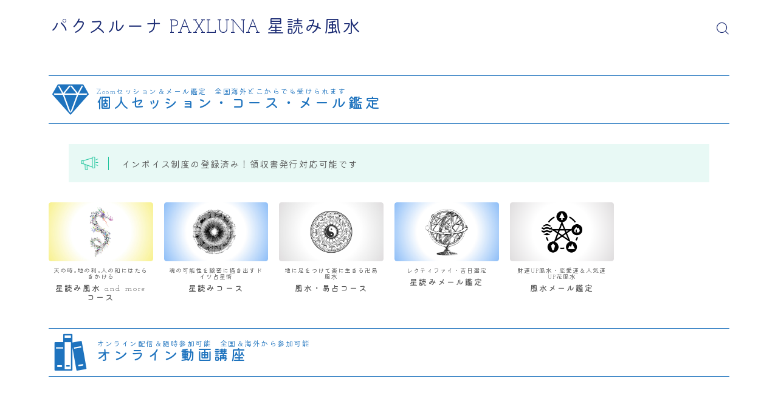

--- FILE ---
content_type: text/html; charset=UTF-8
request_url: https://paxluna.net/?p=1972
body_size: 34994
content:
<!DOCTYPE html>
<html lang="ja">

<head prefix="og: https://ogp.me/ns# fb: https://ogp.me/ns/fb# article: https://ogp.me/ns/article#">
	<meta charset="utf-8">
	<meta http-equiv="X-UA-Compatible" content="IE=edge">
	<meta name="viewport" content="width=device-width, initial-scale=1,minimum-scale=1.0">
	<!-- ここからOGP -->
	<meta property="og:type" content="article">
			<meta property="og:title" content="2018年土星逆行4月17日～9月7日の注意点・注目の日・占星術的な意味・解釈パクスルーナ PAXLUNA 星読み風水">
		<meta property="og:url" content="https://paxluna.net/?p=1972">
			<meta property="og:description" content="2018年の春から夏にかけて、土星が逆行します。この記事では、今回の土星逆行に関して注意すべき点や注目の日、占星術的な意味・解釈・定義について書いていきます。  2018年の土星逆行（4月17日～9月7日）のスケジュール 2018">
						<meta property="og:image" content="https://paxluna.net/wp-content/uploads/2018/08/saturn-67671_640.jpg">
	<!-- ここまでOGP --><meta name="description" content="2018年の春から夏にかけて、土星が逆行します。この記事では、今回の土星逆行に関して注意すべき点や注目の日、占星術的な意味・解釈・定義について書いていきます。  2018年の土星逆行（4月17日～9月7日）のスケジュール 2018" >

<link rel="canonical" href="https://paxluna.net/?p=1972">
<meta property="og:site_name" content="パクスルーナ PAXLUNA 星読み風水">
<meta property="fb:app_id" content="paxlunatomoe">
<meta name="twitter:card" content="summary_large_image">
<meta name="twitter:site" content="@paxluna_tomoe">



<!-- Global site tag (gtag.js) - Google Analytics -->
<script async src="https://www.googletagmanager.com/gtag/js?id=UA-111515212-8"></script>
<script>
  window.dataLayer = window.dataLayer || [];
  function gtag(){dataLayer.push(arguments);}
  gtag('js', new Date());

  gtag('config', 'UA-111515212-8');
</script>

<title>2018年土星逆行4月17日～9月7日の注意点・注目の日・占星術的な意味・解釈パクスルーナ PAXLUNA 星読み風水</title>
<meta name='robots' content='max-image-preview:large' />
<link rel='dns-prefetch' href='//cdnjs.cloudflare.com' />
<link rel='dns-prefetch' href='//stats.wp.com' />
<link rel="alternate" type="application/rss+xml" title="パクスルーナ PAXLUNA 星読み風水 &raquo; 2018年土星逆行4月17日～9月7日の注意点・注目の日・占星術的な意味・解釈 のコメントのフィード" href="https://paxluna.net/?feed=rss2&#038;p=1972" />
<link rel="alternate" title="oEmbed (JSON)" type="application/json+oembed" href="https://paxluna.net/index.php?rest_route=%2Foembed%2F1.0%2Fembed&#038;url=https%3A%2F%2Fpaxluna.net%2F%3Fp%3D1972" />
<link rel="alternate" title="oEmbed (XML)" type="text/xml+oembed" href="https://paxluna.net/index.php?rest_route=%2Foembed%2F1.0%2Fembed&#038;url=https%3A%2F%2Fpaxluna.net%2F%3Fp%3D1972&#038;format=xml" />
<style id='wp-img-auto-sizes-contain-inline-css' type='text/css'>
img:is([sizes=auto i],[sizes^="auto," i]){contain-intrinsic-size:3000px 1500px}
/*# sourceURL=wp-img-auto-sizes-contain-inline-css */
</style>
<style id='wp-block-library-inline-css' type='text/css'>
:root{--wp-block-synced-color:#7a00df;--wp-block-synced-color--rgb:122,0,223;--wp-bound-block-color:var(--wp-block-synced-color);--wp-editor-canvas-background:#ddd;--wp-admin-theme-color:#007cba;--wp-admin-theme-color--rgb:0,124,186;--wp-admin-theme-color-darker-10:#006ba1;--wp-admin-theme-color-darker-10--rgb:0,107,160.5;--wp-admin-theme-color-darker-20:#005a87;--wp-admin-theme-color-darker-20--rgb:0,90,135;--wp-admin-border-width-focus:2px}@media (min-resolution:192dpi){:root{--wp-admin-border-width-focus:1.5px}}.wp-element-button{cursor:pointer}:root .has-very-light-gray-background-color{background-color:#eee}:root .has-very-dark-gray-background-color{background-color:#313131}:root .has-very-light-gray-color{color:#eee}:root .has-very-dark-gray-color{color:#313131}:root .has-vivid-green-cyan-to-vivid-cyan-blue-gradient-background{background:linear-gradient(135deg,#00d084,#0693e3)}:root .has-purple-crush-gradient-background{background:linear-gradient(135deg,#34e2e4,#4721fb 50%,#ab1dfe)}:root .has-hazy-dawn-gradient-background{background:linear-gradient(135deg,#faaca8,#dad0ec)}:root .has-subdued-olive-gradient-background{background:linear-gradient(135deg,#fafae1,#67a671)}:root .has-atomic-cream-gradient-background{background:linear-gradient(135deg,#fdd79a,#004a59)}:root .has-nightshade-gradient-background{background:linear-gradient(135deg,#330968,#31cdcf)}:root .has-midnight-gradient-background{background:linear-gradient(135deg,#020381,#2874fc)}:root{--wp--preset--font-size--normal:16px;--wp--preset--font-size--huge:42px}.has-regular-font-size{font-size:1em}.has-larger-font-size{font-size:2.625em}.has-normal-font-size{font-size:var(--wp--preset--font-size--normal)}.has-huge-font-size{font-size:var(--wp--preset--font-size--huge)}.has-text-align-center{text-align:center}.has-text-align-left{text-align:left}.has-text-align-right{text-align:right}.has-fit-text{white-space:nowrap!important}#end-resizable-editor-section{display:none}.aligncenter{clear:both}.items-justified-left{justify-content:flex-start}.items-justified-center{justify-content:center}.items-justified-right{justify-content:flex-end}.items-justified-space-between{justify-content:space-between}.screen-reader-text{border:0;clip-path:inset(50%);height:1px;margin:-1px;overflow:hidden;padding:0;position:absolute;width:1px;word-wrap:normal!important}.screen-reader-text:focus{background-color:#ddd;clip-path:none;color:#444;display:block;font-size:1em;height:auto;left:5px;line-height:normal;padding:15px 23px 14px;text-decoration:none;top:5px;width:auto;z-index:100000}html :where(.has-border-color){border-style:solid}html :where([style*=border-top-color]){border-top-style:solid}html :where([style*=border-right-color]){border-right-style:solid}html :where([style*=border-bottom-color]){border-bottom-style:solid}html :where([style*=border-left-color]){border-left-style:solid}html :where([style*=border-width]){border-style:solid}html :where([style*=border-top-width]){border-top-style:solid}html :where([style*=border-right-width]){border-right-style:solid}html :where([style*=border-bottom-width]){border-bottom-style:solid}html :where([style*=border-left-width]){border-left-style:solid}html :where(img[class*=wp-image-]){height:auto;max-width:100%}:where(figure){margin:0 0 1em}html :where(.is-position-sticky){--wp-admin--admin-bar--position-offset:var(--wp-admin--admin-bar--height,0px)}@media screen and (max-width:600px){html :where(.is-position-sticky){--wp-admin--admin-bar--position-offset:0px}}

/*# sourceURL=wp-block-library-inline-css */
</style><style id='wp-block-categories-inline-css' type='text/css'>
.wp-block-categories{box-sizing:border-box}.wp-block-categories.alignleft{margin-right:2em}.wp-block-categories.alignright{margin-left:2em}.wp-block-categories.wp-block-categories-dropdown.aligncenter{text-align:center}.wp-block-categories .wp-block-categories__label{display:block;width:100%}
/*# sourceURL=https://paxluna.net/wp-includes/blocks/categories/style.min.css */
</style>
<style id='wp-block-heading-inline-css' type='text/css'>
h1:where(.wp-block-heading).has-background,h2:where(.wp-block-heading).has-background,h3:where(.wp-block-heading).has-background,h4:where(.wp-block-heading).has-background,h5:where(.wp-block-heading).has-background,h6:where(.wp-block-heading).has-background{padding:1.25em 2.375em}h1.has-text-align-left[style*=writing-mode]:where([style*=vertical-lr]),h1.has-text-align-right[style*=writing-mode]:where([style*=vertical-rl]),h2.has-text-align-left[style*=writing-mode]:where([style*=vertical-lr]),h2.has-text-align-right[style*=writing-mode]:where([style*=vertical-rl]),h3.has-text-align-left[style*=writing-mode]:where([style*=vertical-lr]),h3.has-text-align-right[style*=writing-mode]:where([style*=vertical-rl]),h4.has-text-align-left[style*=writing-mode]:where([style*=vertical-lr]),h4.has-text-align-right[style*=writing-mode]:where([style*=vertical-rl]),h5.has-text-align-left[style*=writing-mode]:where([style*=vertical-lr]),h5.has-text-align-right[style*=writing-mode]:where([style*=vertical-rl]),h6.has-text-align-left[style*=writing-mode]:where([style*=vertical-lr]),h6.has-text-align-right[style*=writing-mode]:where([style*=vertical-rl]){rotate:180deg}
/*# sourceURL=https://paxluna.net/wp-includes/blocks/heading/style.min.css */
</style>
<style id='wp-block-image-inline-css' type='text/css'>
.wp-block-image>a,.wp-block-image>figure>a{display:inline-block}.wp-block-image img{box-sizing:border-box;height:auto;max-width:100%;vertical-align:bottom}@media not (prefers-reduced-motion){.wp-block-image img.hide{visibility:hidden}.wp-block-image img.show{animation:show-content-image .4s}}.wp-block-image[style*=border-radius] img,.wp-block-image[style*=border-radius]>a{border-radius:inherit}.wp-block-image.has-custom-border img{box-sizing:border-box}.wp-block-image.aligncenter{text-align:center}.wp-block-image.alignfull>a,.wp-block-image.alignwide>a{width:100%}.wp-block-image.alignfull img,.wp-block-image.alignwide img{height:auto;width:100%}.wp-block-image .aligncenter,.wp-block-image .alignleft,.wp-block-image .alignright,.wp-block-image.aligncenter,.wp-block-image.alignleft,.wp-block-image.alignright{display:table}.wp-block-image .aligncenter>figcaption,.wp-block-image .alignleft>figcaption,.wp-block-image .alignright>figcaption,.wp-block-image.aligncenter>figcaption,.wp-block-image.alignleft>figcaption,.wp-block-image.alignright>figcaption{caption-side:bottom;display:table-caption}.wp-block-image .alignleft{float:left;margin:.5em 1em .5em 0}.wp-block-image .alignright{float:right;margin:.5em 0 .5em 1em}.wp-block-image .aligncenter{margin-left:auto;margin-right:auto}.wp-block-image :where(figcaption){margin-bottom:1em;margin-top:.5em}.wp-block-image.is-style-circle-mask img{border-radius:9999px}@supports ((-webkit-mask-image:none) or (mask-image:none)) or (-webkit-mask-image:none){.wp-block-image.is-style-circle-mask img{border-radius:0;-webkit-mask-image:url('data:image/svg+xml;utf8,<svg viewBox="0 0 100 100" xmlns="http://www.w3.org/2000/svg"><circle cx="50" cy="50" r="50"/></svg>');mask-image:url('data:image/svg+xml;utf8,<svg viewBox="0 0 100 100" xmlns="http://www.w3.org/2000/svg"><circle cx="50" cy="50" r="50"/></svg>');mask-mode:alpha;-webkit-mask-position:center;mask-position:center;-webkit-mask-repeat:no-repeat;mask-repeat:no-repeat;-webkit-mask-size:contain;mask-size:contain}}:root :where(.wp-block-image.is-style-rounded img,.wp-block-image .is-style-rounded img){border-radius:9999px}.wp-block-image figure{margin:0}.wp-lightbox-container{display:flex;flex-direction:column;position:relative}.wp-lightbox-container img{cursor:zoom-in}.wp-lightbox-container img:hover+button{opacity:1}.wp-lightbox-container button{align-items:center;backdrop-filter:blur(16px) saturate(180%);background-color:#5a5a5a40;border:none;border-radius:4px;cursor:zoom-in;display:flex;height:20px;justify-content:center;opacity:0;padding:0;position:absolute;right:16px;text-align:center;top:16px;width:20px;z-index:100}@media not (prefers-reduced-motion){.wp-lightbox-container button{transition:opacity .2s ease}}.wp-lightbox-container button:focus-visible{outline:3px auto #5a5a5a40;outline:3px auto -webkit-focus-ring-color;outline-offset:3px}.wp-lightbox-container button:hover{cursor:pointer;opacity:1}.wp-lightbox-container button:focus{opacity:1}.wp-lightbox-container button:focus,.wp-lightbox-container button:hover,.wp-lightbox-container button:not(:hover):not(:active):not(.has-background){background-color:#5a5a5a40;border:none}.wp-lightbox-overlay{box-sizing:border-box;cursor:zoom-out;height:100vh;left:0;overflow:hidden;position:fixed;top:0;visibility:hidden;width:100%;z-index:100000}.wp-lightbox-overlay .close-button{align-items:center;cursor:pointer;display:flex;justify-content:center;min-height:40px;min-width:40px;padding:0;position:absolute;right:calc(env(safe-area-inset-right) + 16px);top:calc(env(safe-area-inset-top) + 16px);z-index:5000000}.wp-lightbox-overlay .close-button:focus,.wp-lightbox-overlay .close-button:hover,.wp-lightbox-overlay .close-button:not(:hover):not(:active):not(.has-background){background:none;border:none}.wp-lightbox-overlay .lightbox-image-container{height:var(--wp--lightbox-container-height);left:50%;overflow:hidden;position:absolute;top:50%;transform:translate(-50%,-50%);transform-origin:top left;width:var(--wp--lightbox-container-width);z-index:9999999999}.wp-lightbox-overlay .wp-block-image{align-items:center;box-sizing:border-box;display:flex;height:100%;justify-content:center;margin:0;position:relative;transform-origin:0 0;width:100%;z-index:3000000}.wp-lightbox-overlay .wp-block-image img{height:var(--wp--lightbox-image-height);min-height:var(--wp--lightbox-image-height);min-width:var(--wp--lightbox-image-width);width:var(--wp--lightbox-image-width)}.wp-lightbox-overlay .wp-block-image figcaption{display:none}.wp-lightbox-overlay button{background:none;border:none}.wp-lightbox-overlay .scrim{background-color:#fff;height:100%;opacity:.9;position:absolute;width:100%;z-index:2000000}.wp-lightbox-overlay.active{visibility:visible}@media not (prefers-reduced-motion){.wp-lightbox-overlay.active{animation:turn-on-visibility .25s both}.wp-lightbox-overlay.active img{animation:turn-on-visibility .35s both}.wp-lightbox-overlay.show-closing-animation:not(.active){animation:turn-off-visibility .35s both}.wp-lightbox-overlay.show-closing-animation:not(.active) img{animation:turn-off-visibility .25s both}.wp-lightbox-overlay.zoom.active{animation:none;opacity:1;visibility:visible}.wp-lightbox-overlay.zoom.active .lightbox-image-container{animation:lightbox-zoom-in .4s}.wp-lightbox-overlay.zoom.active .lightbox-image-container img{animation:none}.wp-lightbox-overlay.zoom.active .scrim{animation:turn-on-visibility .4s forwards}.wp-lightbox-overlay.zoom.show-closing-animation:not(.active){animation:none}.wp-lightbox-overlay.zoom.show-closing-animation:not(.active) .lightbox-image-container{animation:lightbox-zoom-out .4s}.wp-lightbox-overlay.zoom.show-closing-animation:not(.active) .lightbox-image-container img{animation:none}.wp-lightbox-overlay.zoom.show-closing-animation:not(.active) .scrim{animation:turn-off-visibility .4s forwards}}@keyframes show-content-image{0%{visibility:hidden}99%{visibility:hidden}to{visibility:visible}}@keyframes turn-on-visibility{0%{opacity:0}to{opacity:1}}@keyframes turn-off-visibility{0%{opacity:1;visibility:visible}99%{opacity:0;visibility:visible}to{opacity:0;visibility:hidden}}@keyframes lightbox-zoom-in{0%{transform:translate(calc((-100vw + var(--wp--lightbox-scrollbar-width))/2 + var(--wp--lightbox-initial-left-position)),calc(-50vh + var(--wp--lightbox-initial-top-position))) scale(var(--wp--lightbox-scale))}to{transform:translate(-50%,-50%) scale(1)}}@keyframes lightbox-zoom-out{0%{transform:translate(-50%,-50%) scale(1);visibility:visible}99%{visibility:visible}to{transform:translate(calc((-100vw + var(--wp--lightbox-scrollbar-width))/2 + var(--wp--lightbox-initial-left-position)),calc(-50vh + var(--wp--lightbox-initial-top-position))) scale(var(--wp--lightbox-scale));visibility:hidden}}
/*# sourceURL=https://paxluna.net/wp-includes/blocks/image/style.min.css */
</style>
<style id='wp-block-latest-posts-inline-css' type='text/css'>
.wp-block-latest-posts{box-sizing:border-box}.wp-block-latest-posts.alignleft{margin-right:2em}.wp-block-latest-posts.alignright{margin-left:2em}.wp-block-latest-posts.wp-block-latest-posts__list{list-style:none}.wp-block-latest-posts.wp-block-latest-posts__list li{clear:both;overflow-wrap:break-word}.wp-block-latest-posts.is-grid{display:flex;flex-wrap:wrap}.wp-block-latest-posts.is-grid li{margin:0 1.25em 1.25em 0;width:100%}@media (min-width:600px){.wp-block-latest-posts.columns-2 li{width:calc(50% - .625em)}.wp-block-latest-posts.columns-2 li:nth-child(2n){margin-right:0}.wp-block-latest-posts.columns-3 li{width:calc(33.33333% - .83333em)}.wp-block-latest-posts.columns-3 li:nth-child(3n){margin-right:0}.wp-block-latest-posts.columns-4 li{width:calc(25% - .9375em)}.wp-block-latest-posts.columns-4 li:nth-child(4n){margin-right:0}.wp-block-latest-posts.columns-5 li{width:calc(20% - 1em)}.wp-block-latest-posts.columns-5 li:nth-child(5n){margin-right:0}.wp-block-latest-posts.columns-6 li{width:calc(16.66667% - 1.04167em)}.wp-block-latest-posts.columns-6 li:nth-child(6n){margin-right:0}}:root :where(.wp-block-latest-posts.is-grid){padding:0}:root :where(.wp-block-latest-posts.wp-block-latest-posts__list){padding-left:0}.wp-block-latest-posts__post-author,.wp-block-latest-posts__post-date{display:block;font-size:.8125em}.wp-block-latest-posts__post-excerpt,.wp-block-latest-posts__post-full-content{margin-bottom:1em;margin-top:.5em}.wp-block-latest-posts__featured-image a{display:inline-block}.wp-block-latest-posts__featured-image img{height:auto;max-width:100%;width:auto}.wp-block-latest-posts__featured-image.alignleft{float:left;margin-right:1em}.wp-block-latest-posts__featured-image.alignright{float:right;margin-left:1em}.wp-block-latest-posts__featured-image.aligncenter{margin-bottom:1em;text-align:center}
/*# sourceURL=https://paxluna.net/wp-includes/blocks/latest-posts/style.min.css */
</style>
<style id='wp-block-search-inline-css' type='text/css'>
.wp-block-search__button{margin-left:10px;word-break:normal}.wp-block-search__button.has-icon{line-height:0}.wp-block-search__button svg{height:1.25em;min-height:24px;min-width:24px;width:1.25em;fill:currentColor;vertical-align:text-bottom}:where(.wp-block-search__button){border:1px solid #ccc;padding:6px 10px}.wp-block-search__inside-wrapper{display:flex;flex:auto;flex-wrap:nowrap;max-width:100%}.wp-block-search__label{width:100%}.wp-block-search.wp-block-search__button-only .wp-block-search__button{box-sizing:border-box;display:flex;flex-shrink:0;justify-content:center;margin-left:0;max-width:100%}.wp-block-search.wp-block-search__button-only .wp-block-search__inside-wrapper{min-width:0!important;transition-property:width}.wp-block-search.wp-block-search__button-only .wp-block-search__input{flex-basis:100%;transition-duration:.3s}.wp-block-search.wp-block-search__button-only.wp-block-search__searchfield-hidden,.wp-block-search.wp-block-search__button-only.wp-block-search__searchfield-hidden .wp-block-search__inside-wrapper{overflow:hidden}.wp-block-search.wp-block-search__button-only.wp-block-search__searchfield-hidden .wp-block-search__input{border-left-width:0!important;border-right-width:0!important;flex-basis:0;flex-grow:0;margin:0;min-width:0!important;padding-left:0!important;padding-right:0!important;width:0!important}:where(.wp-block-search__input){appearance:none;border:1px solid #949494;flex-grow:1;font-family:inherit;font-size:inherit;font-style:inherit;font-weight:inherit;letter-spacing:inherit;line-height:inherit;margin-left:0;margin-right:0;min-width:3rem;padding:8px;text-decoration:unset!important;text-transform:inherit}:where(.wp-block-search__button-inside .wp-block-search__inside-wrapper){background-color:#fff;border:1px solid #949494;box-sizing:border-box;padding:4px}:where(.wp-block-search__button-inside .wp-block-search__inside-wrapper) .wp-block-search__input{border:none;border-radius:0;padding:0 4px}:where(.wp-block-search__button-inside .wp-block-search__inside-wrapper) .wp-block-search__input:focus{outline:none}:where(.wp-block-search__button-inside .wp-block-search__inside-wrapper) :where(.wp-block-search__button){padding:4px 8px}.wp-block-search.aligncenter .wp-block-search__inside-wrapper{margin:auto}.wp-block[data-align=right] .wp-block-search.wp-block-search__button-only .wp-block-search__inside-wrapper{float:right}
/*# sourceURL=https://paxluna.net/wp-includes/blocks/search/style.min.css */
</style>
<style id='wp-block-columns-inline-css' type='text/css'>
.wp-block-columns{box-sizing:border-box;display:flex;flex-wrap:wrap!important}@media (min-width:782px){.wp-block-columns{flex-wrap:nowrap!important}}.wp-block-columns{align-items:normal!important}.wp-block-columns.are-vertically-aligned-top{align-items:flex-start}.wp-block-columns.are-vertically-aligned-center{align-items:center}.wp-block-columns.are-vertically-aligned-bottom{align-items:flex-end}@media (max-width:781px){.wp-block-columns:not(.is-not-stacked-on-mobile)>.wp-block-column{flex-basis:100%!important}}@media (min-width:782px){.wp-block-columns:not(.is-not-stacked-on-mobile)>.wp-block-column{flex-basis:0;flex-grow:1}.wp-block-columns:not(.is-not-stacked-on-mobile)>.wp-block-column[style*=flex-basis]{flex-grow:0}}.wp-block-columns.is-not-stacked-on-mobile{flex-wrap:nowrap!important}.wp-block-columns.is-not-stacked-on-mobile>.wp-block-column{flex-basis:0;flex-grow:1}.wp-block-columns.is-not-stacked-on-mobile>.wp-block-column[style*=flex-basis]{flex-grow:0}:where(.wp-block-columns){margin-bottom:1.75em}:where(.wp-block-columns.has-background){padding:1.25em 2.375em}.wp-block-column{flex-grow:1;min-width:0;overflow-wrap:break-word;word-break:break-word}.wp-block-column.is-vertically-aligned-top{align-self:flex-start}.wp-block-column.is-vertically-aligned-center{align-self:center}.wp-block-column.is-vertically-aligned-bottom{align-self:flex-end}.wp-block-column.is-vertically-aligned-stretch{align-self:stretch}.wp-block-column.is-vertically-aligned-bottom,.wp-block-column.is-vertically-aligned-center,.wp-block-column.is-vertically-aligned-top{width:100%}
/*# sourceURL=https://paxluna.net/wp-includes/blocks/columns/style.min.css */
</style>
<style id='wp-block-embed-inline-css' type='text/css'>
.wp-block-embed.alignleft,.wp-block-embed.alignright,.wp-block[data-align=left]>[data-type="core/embed"],.wp-block[data-align=right]>[data-type="core/embed"]{max-width:360px;width:100%}.wp-block-embed.alignleft .wp-block-embed__wrapper,.wp-block-embed.alignright .wp-block-embed__wrapper,.wp-block[data-align=left]>[data-type="core/embed"] .wp-block-embed__wrapper,.wp-block[data-align=right]>[data-type="core/embed"] .wp-block-embed__wrapper{min-width:280px}.wp-block-cover .wp-block-embed{min-height:240px;min-width:320px}.wp-block-embed{overflow-wrap:break-word}.wp-block-embed :where(figcaption){margin-bottom:1em;margin-top:.5em}.wp-block-embed iframe{max-width:100%}.wp-block-embed__wrapper{position:relative}.wp-embed-responsive .wp-has-aspect-ratio .wp-block-embed__wrapper:before{content:"";display:block;padding-top:50%}.wp-embed-responsive .wp-has-aspect-ratio iframe{bottom:0;height:100%;left:0;position:absolute;right:0;top:0;width:100%}.wp-embed-responsive .wp-embed-aspect-21-9 .wp-block-embed__wrapper:before{padding-top:42.85%}.wp-embed-responsive .wp-embed-aspect-18-9 .wp-block-embed__wrapper:before{padding-top:50%}.wp-embed-responsive .wp-embed-aspect-16-9 .wp-block-embed__wrapper:before{padding-top:56.25%}.wp-embed-responsive .wp-embed-aspect-4-3 .wp-block-embed__wrapper:before{padding-top:75%}.wp-embed-responsive .wp-embed-aspect-1-1 .wp-block-embed__wrapper:before{padding-top:100%}.wp-embed-responsive .wp-embed-aspect-9-16 .wp-block-embed__wrapper:before{padding-top:177.77%}.wp-embed-responsive .wp-embed-aspect-1-2 .wp-block-embed__wrapper:before{padding-top:200%}
/*# sourceURL=https://paxluna.net/wp-includes/blocks/embed/style.min.css */
</style>
<style id='wp-block-group-inline-css' type='text/css'>
.wp-block-group{box-sizing:border-box}:where(.wp-block-group.wp-block-group-is-layout-constrained){position:relative}
/*# sourceURL=https://paxluna.net/wp-includes/blocks/group/style.min.css */
</style>
<style id='wp-block-paragraph-inline-css' type='text/css'>
.is-small-text{font-size:.875em}.is-regular-text{font-size:1em}.is-large-text{font-size:2.25em}.is-larger-text{font-size:3em}.has-drop-cap:not(:focus):first-letter{float:left;font-size:8.4em;font-style:normal;font-weight:100;line-height:.68;margin:.05em .1em 0 0;text-transform:uppercase}body.rtl .has-drop-cap:not(:focus):first-letter{float:none;margin-left:.1em}p.has-drop-cap.has-background{overflow:hidden}:root :where(p.has-background){padding:1.25em 2.375em}:where(p.has-text-color:not(.has-link-color)) a{color:inherit}p.has-text-align-left[style*="writing-mode:vertical-lr"],p.has-text-align-right[style*="writing-mode:vertical-rl"]{rotate:180deg}
/*# sourceURL=https://paxluna.net/wp-includes/blocks/paragraph/style.min.css */
</style>
<style id='global-styles-inline-css' type='text/css'>
:root{--wp--preset--aspect-ratio--square: 1;--wp--preset--aspect-ratio--4-3: 4/3;--wp--preset--aspect-ratio--3-4: 3/4;--wp--preset--aspect-ratio--3-2: 3/2;--wp--preset--aspect-ratio--2-3: 2/3;--wp--preset--aspect-ratio--16-9: 16/9;--wp--preset--aspect-ratio--9-16: 9/16;--wp--preset--color--black: #000000;--wp--preset--color--cyan-bluish-gray: #abb8c3;--wp--preset--color--white: #ffffff;--wp--preset--color--pale-pink: #f78da7;--wp--preset--color--vivid-red: #cf2e2e;--wp--preset--color--luminous-vivid-orange: #ff6900;--wp--preset--color--luminous-vivid-amber: #fcb900;--wp--preset--color--light-green-cyan: #7bdcb5;--wp--preset--color--vivid-green-cyan: #00d084;--wp--preset--color--pale-cyan-blue: #8ed1fc;--wp--preset--color--vivid-cyan-blue: #0693e3;--wp--preset--color--vivid-purple: #9b51e0;--wp--preset--gradient--vivid-cyan-blue-to-vivid-purple: linear-gradient(135deg,rgb(6,147,227) 0%,rgb(155,81,224) 100%);--wp--preset--gradient--light-green-cyan-to-vivid-green-cyan: linear-gradient(135deg,rgb(122,220,180) 0%,rgb(0,208,130) 100%);--wp--preset--gradient--luminous-vivid-amber-to-luminous-vivid-orange: linear-gradient(135deg,rgb(252,185,0) 0%,rgb(255,105,0) 100%);--wp--preset--gradient--luminous-vivid-orange-to-vivid-red: linear-gradient(135deg,rgb(255,105,0) 0%,rgb(207,46,46) 100%);--wp--preset--gradient--very-light-gray-to-cyan-bluish-gray: linear-gradient(135deg,rgb(238,238,238) 0%,rgb(169,184,195) 100%);--wp--preset--gradient--cool-to-warm-spectrum: linear-gradient(135deg,rgb(74,234,220) 0%,rgb(151,120,209) 20%,rgb(207,42,186) 40%,rgb(238,44,130) 60%,rgb(251,105,98) 80%,rgb(254,248,76) 100%);--wp--preset--gradient--blush-light-purple: linear-gradient(135deg,rgb(255,206,236) 0%,rgb(152,150,240) 100%);--wp--preset--gradient--blush-bordeaux: linear-gradient(135deg,rgb(254,205,165) 0%,rgb(254,45,45) 50%,rgb(107,0,62) 100%);--wp--preset--gradient--luminous-dusk: linear-gradient(135deg,rgb(255,203,112) 0%,rgb(199,81,192) 50%,rgb(65,88,208) 100%);--wp--preset--gradient--pale-ocean: linear-gradient(135deg,rgb(255,245,203) 0%,rgb(182,227,212) 50%,rgb(51,167,181) 100%);--wp--preset--gradient--electric-grass: linear-gradient(135deg,rgb(202,248,128) 0%,rgb(113,206,126) 100%);--wp--preset--gradient--midnight: linear-gradient(135deg,rgb(2,3,129) 0%,rgb(40,116,252) 100%);--wp--preset--font-size--small: 13px;--wp--preset--font-size--medium: 20px;--wp--preset--font-size--large: 36px;--wp--preset--font-size--x-large: 42px;--wp--preset--spacing--20: 0.44rem;--wp--preset--spacing--30: 0.67rem;--wp--preset--spacing--40: 1rem;--wp--preset--spacing--50: 1.5rem;--wp--preset--spacing--60: 2.25rem;--wp--preset--spacing--70: 3.38rem;--wp--preset--spacing--80: 5.06rem;--wp--preset--shadow--natural: 6px 6px 9px rgba(0, 0, 0, 0.2);--wp--preset--shadow--deep: 12px 12px 50px rgba(0, 0, 0, 0.4);--wp--preset--shadow--sharp: 6px 6px 0px rgba(0, 0, 0, 0.2);--wp--preset--shadow--outlined: 6px 6px 0px -3px rgb(255, 255, 255), 6px 6px rgb(0, 0, 0);--wp--preset--shadow--crisp: 6px 6px 0px rgb(0, 0, 0);}:where(.is-layout-flex){gap: 0.5em;}:where(.is-layout-grid){gap: 0.5em;}body .is-layout-flex{display: flex;}.is-layout-flex{flex-wrap: wrap;align-items: center;}.is-layout-flex > :is(*, div){margin: 0;}body .is-layout-grid{display: grid;}.is-layout-grid > :is(*, div){margin: 0;}:where(.wp-block-columns.is-layout-flex){gap: 2em;}:where(.wp-block-columns.is-layout-grid){gap: 2em;}:where(.wp-block-post-template.is-layout-flex){gap: 1.25em;}:where(.wp-block-post-template.is-layout-grid){gap: 1.25em;}.has-black-color{color: var(--wp--preset--color--black) !important;}.has-cyan-bluish-gray-color{color: var(--wp--preset--color--cyan-bluish-gray) !important;}.has-white-color{color: var(--wp--preset--color--white) !important;}.has-pale-pink-color{color: var(--wp--preset--color--pale-pink) !important;}.has-vivid-red-color{color: var(--wp--preset--color--vivid-red) !important;}.has-luminous-vivid-orange-color{color: var(--wp--preset--color--luminous-vivid-orange) !important;}.has-luminous-vivid-amber-color{color: var(--wp--preset--color--luminous-vivid-amber) !important;}.has-light-green-cyan-color{color: var(--wp--preset--color--light-green-cyan) !important;}.has-vivid-green-cyan-color{color: var(--wp--preset--color--vivid-green-cyan) !important;}.has-pale-cyan-blue-color{color: var(--wp--preset--color--pale-cyan-blue) !important;}.has-vivid-cyan-blue-color{color: var(--wp--preset--color--vivid-cyan-blue) !important;}.has-vivid-purple-color{color: var(--wp--preset--color--vivid-purple) !important;}.has-black-background-color{background-color: var(--wp--preset--color--black) !important;}.has-cyan-bluish-gray-background-color{background-color: var(--wp--preset--color--cyan-bluish-gray) !important;}.has-white-background-color{background-color: var(--wp--preset--color--white) !important;}.has-pale-pink-background-color{background-color: var(--wp--preset--color--pale-pink) !important;}.has-vivid-red-background-color{background-color: var(--wp--preset--color--vivid-red) !important;}.has-luminous-vivid-orange-background-color{background-color: var(--wp--preset--color--luminous-vivid-orange) !important;}.has-luminous-vivid-amber-background-color{background-color: var(--wp--preset--color--luminous-vivid-amber) !important;}.has-light-green-cyan-background-color{background-color: var(--wp--preset--color--light-green-cyan) !important;}.has-vivid-green-cyan-background-color{background-color: var(--wp--preset--color--vivid-green-cyan) !important;}.has-pale-cyan-blue-background-color{background-color: var(--wp--preset--color--pale-cyan-blue) !important;}.has-vivid-cyan-blue-background-color{background-color: var(--wp--preset--color--vivid-cyan-blue) !important;}.has-vivid-purple-background-color{background-color: var(--wp--preset--color--vivid-purple) !important;}.has-black-border-color{border-color: var(--wp--preset--color--black) !important;}.has-cyan-bluish-gray-border-color{border-color: var(--wp--preset--color--cyan-bluish-gray) !important;}.has-white-border-color{border-color: var(--wp--preset--color--white) !important;}.has-pale-pink-border-color{border-color: var(--wp--preset--color--pale-pink) !important;}.has-vivid-red-border-color{border-color: var(--wp--preset--color--vivid-red) !important;}.has-luminous-vivid-orange-border-color{border-color: var(--wp--preset--color--luminous-vivid-orange) !important;}.has-luminous-vivid-amber-border-color{border-color: var(--wp--preset--color--luminous-vivid-amber) !important;}.has-light-green-cyan-border-color{border-color: var(--wp--preset--color--light-green-cyan) !important;}.has-vivid-green-cyan-border-color{border-color: var(--wp--preset--color--vivid-green-cyan) !important;}.has-pale-cyan-blue-border-color{border-color: var(--wp--preset--color--pale-cyan-blue) !important;}.has-vivid-cyan-blue-border-color{border-color: var(--wp--preset--color--vivid-cyan-blue) !important;}.has-vivid-purple-border-color{border-color: var(--wp--preset--color--vivid-purple) !important;}.has-vivid-cyan-blue-to-vivid-purple-gradient-background{background: var(--wp--preset--gradient--vivid-cyan-blue-to-vivid-purple) !important;}.has-light-green-cyan-to-vivid-green-cyan-gradient-background{background: var(--wp--preset--gradient--light-green-cyan-to-vivid-green-cyan) !important;}.has-luminous-vivid-amber-to-luminous-vivid-orange-gradient-background{background: var(--wp--preset--gradient--luminous-vivid-amber-to-luminous-vivid-orange) !important;}.has-luminous-vivid-orange-to-vivid-red-gradient-background{background: var(--wp--preset--gradient--luminous-vivid-orange-to-vivid-red) !important;}.has-very-light-gray-to-cyan-bluish-gray-gradient-background{background: var(--wp--preset--gradient--very-light-gray-to-cyan-bluish-gray) !important;}.has-cool-to-warm-spectrum-gradient-background{background: var(--wp--preset--gradient--cool-to-warm-spectrum) !important;}.has-blush-light-purple-gradient-background{background: var(--wp--preset--gradient--blush-light-purple) !important;}.has-blush-bordeaux-gradient-background{background: var(--wp--preset--gradient--blush-bordeaux) !important;}.has-luminous-dusk-gradient-background{background: var(--wp--preset--gradient--luminous-dusk) !important;}.has-pale-ocean-gradient-background{background: var(--wp--preset--gradient--pale-ocean) !important;}.has-electric-grass-gradient-background{background: var(--wp--preset--gradient--electric-grass) !important;}.has-midnight-gradient-background{background: var(--wp--preset--gradient--midnight) !important;}.has-small-font-size{font-size: var(--wp--preset--font-size--small) !important;}.has-medium-font-size{font-size: var(--wp--preset--font-size--medium) !important;}.has-large-font-size{font-size: var(--wp--preset--font-size--large) !important;}.has-x-large-font-size{font-size: var(--wp--preset--font-size--x-large) !important;}
:where(.wp-block-columns.is-layout-flex){gap: 2em;}:where(.wp-block-columns.is-layout-grid){gap: 2em;}
/*# sourceURL=global-styles-inline-css */
</style>
<style id='core-block-supports-inline-css' type='text/css'>
.wp-container-core-columns-is-layout-9d6595d7{flex-wrap:nowrap;}
/*# sourceURL=core-block-supports-inline-css */
</style>

<style id='classic-theme-styles-inline-css' type='text/css'>
/*! This file is auto-generated */
.wp-block-button__link{color:#fff;background-color:#32373c;border-radius:9999px;box-shadow:none;text-decoration:none;padding:calc(.667em + 2px) calc(1.333em + 2px);font-size:1.125em}.wp-block-file__button{background:#32373c;color:#fff;text-decoration:none}
/*# sourceURL=/wp-includes/css/classic-themes.min.css */
</style>
<link rel='stylesheet' id='prism-numbers-css' href='https://cdnjs.cloudflare.com/ajax/libs/prism/1.29.0/plugins/line-numbers/prism-line-numbers.min.css?ver=1.29.0' type='text/css' media='all' />
<link rel='stylesheet' id='prism-okaidia-css' href='https://cdnjs.cloudflare.com/ajax/libs/prism/1.29.0/themes/prism-okaidia.min.css?ver=1.29.0' type='text/css' media='all' />
<link rel='stylesheet' id='jin-to-jinr-css' href='https://paxluna.net/wp-content/plugins/jin-to-jinr/style.css?ver=1.0.2' type='text/css' media='all' />
<link rel='stylesheet' id='yyi_rinker_stylesheet-css' href='https://paxluna.net/wp-content/plugins/yyi-rinker/css/style.css?v=1.11.1&#038;ver=6.9' type='text/css' media='all' />
<link rel='stylesheet' id='theme-style-css' href='https://paxluna.net/wp-content/themes/jinr/style.css?ver=6.9' type='text/css' media='all' />
<link rel="https://api.w.org/" href="https://paxluna.net/index.php?rest_route=/" /><link rel="alternate" title="JSON" type="application/json" href="https://paxluna.net/index.php?rest_route=/wp/v2/posts/1972" /><link rel='shortlink' href='https://paxluna.net/?p=1972' />
	<style>
		.marker {
			background: -webkit-linear-gradient(transparent 60%, #fff1ce 0%);
			background: linear-gradient(transparent 60%, #fff1ce 0%);
		}

		.marker2 {
			background: -webkit-linear-gradient(transparent 60%, #ffe8f0 0%);
			background: linear-gradient(transparent 60%, #ffe8f0 0%);
		}

		.simple-box1 {
			border-color: #3b4675 !important;
		}

		.simple-box2 {
			border-color: #f2bf7d !important;
		}

		.simple-box3 {
			border-color: #b5e28a !important;
		}

		.simple-box4 {
			border-color: #7badd8 !important;
		}

		.simple-box4:before {
			background-color: #7badd8;
		}

		.simple-box5 {
			border-color: #e896c7 !important;
		}

		.simple-box5:before {
			background-color: #e896c7;
		}

		.simple-box6 {
			background-color: #fffdef !important;
		}

		.simple-box7 {
			border-color: #def1f9 !important;
		}

		.simple-box7:before {
			background-color: #def1f9 !important;
		}

		.simple-box8 {
			border-color: #96ddc1 !important;
		}

		.simple-box8:before {
			background-color: #96ddc1 !important;
		}

		.simple-box9:before {
			background-color: #e1c0e8 !important;
		}

		.simple-box9:after {
			border-right-color: #e1c0e8 !important;
		}

		.kaisetsu-box1:before,
		.kaisetsu-box1-title {
			background-color: #ffb49e !important;
		}

		.kaisetsu-box2 {
			border-color: #3b4675 !important;
		}

		.kaisetsu-box2-title {
			background-color: #3b4675 !important;
		}

		.kaisetsu-box4 {
			border-color: #ea91a9 !important;
		}

		.kaisetsu-box4-title {
			background-color: #ea91a9 !important;
		}

		.kaisetsu-box5:before {
			background-color: #57b3ba !important;
		}

		.kaisetsu-box5-title {
			background-color: #57b3ba !important;
		}

		.concept-box1 {
			border-color: #85db8f !important;
		}

		.concept-box1:after {
			background-color: #85db8f !important;
		}

		.concept-box1:before {
			content: "ポイント" !important;
			color: #85db8f !important;
		}

		.concept-box2 {
			border-color: #f7cf6a !important;
		}

		.concept-box2:after {
			background-color: #f7cf6a !important;
		}

		.concept-box2:before {
			content: "注意点" !important;
			color: #f7cf6a !important;
		}

		.concept-box3 {
			border-color: #86cee8 !important;
		}

		.concept-box3:after {
			background-color: #86cee8 !important;
		}

		.concept-box3:before {
			content: "良い例" !important;
			color: #86cee8 !important;
		}

		.concept-box4 {
			border-color: #ed8989 !important;
		}

		.concept-box4:after {
			background-color: #ed8989 !important;
		}

		.concept-box4:before {
			content: "悪い例" !important;
			color: #ed8989 !important;
		}

		.concept-box5 {
			border-color: #9e9e9e !important;
		}

		.concept-box5:after {
			background-color: #9e9e9e !important;
		}

		.concept-box5:before {
			content: "参考" !important;
			color: #9e9e9e !important;
		}

		.concept-box6 {
			border-color: #8eaced !important;
		}

		.concept-box6:after {
			background-color: #8eaced !important;
		}

		.concept-box6:before {
			content: "メモ" !important;
			color: #8eaced !important;
		}

		.innerlink-box1,
		.blog-card {
			border-color: #f453a4 !important;
		}

		.innerlink-box1-title {
			background-color: #f453a4 !important;
			border-color: #f453a4 !important;
		}

		.innerlink-box1:before,
		.blog-card-hl-box {
			background-color: #f453a4 !important;
		}

		.color-button01 a,
		.color-button01 a:hover,
		.color-button01:before {
			background-color: #3b4675 !important;
		}

		.top-image-btn-color a,
		.top-image-btn-color a:hover,
		.top-image-btn-color:before {
			background-color: #ffcd44 !important;
		}

		.color-button02 a,
		.color-button02 a:hover,
		.color-button02:before {
			background-color: #ffcd44 !important;
		}

		.color-button01-big a,
		.color-button01-big a:hover,
		.color-button01-big:before {
			background-color: #ffcd44 !important;
		}

		.color-button01-big a,
		.color-button01-big:before {
			border-radius: 5px !important;
		}

		.color-button01-big a {
			padding-top: 20px !important;
			padding-bottom: 20px !important;
		}

		.color-button02-big a,
		.color-button02-big a:hover,
		.color-button02-big:before {
			background-color: #e5349e !important;
		}

		.color-button02-big a,
		.color-button02-big:before {
			border-radius: 40px !important;
		}

		.color-button02-big a {
			padding-top: 20px !important;
			padding-bottom: 20px !important;
		}

		.top-image-btn-color:before,
		.color-button01:before,
		.color-button02:before,
		.color-button01-big:before,
		.color-button02-big:before {
			bottom: -1px;
			left: -1px;
			width: 100%;
			height: 100%;
			border-radius: 6px;
			box-shadow: 0px 1px 5px 0px rgba(0, 0, 0, 0.25);
			-webkit-transition: all .4s;
			transition: all .4s;
		}

		.top-image-btn-color a:hover,
		.color-button01 a:hover,
		.color-button02 a:hover,
		.color-button01-big a:hover,
		.color-button02-big a:hover {
			-webkit-transform: translateY(2px);
			transform: translateY(2px);
			-webkit-filter: brightness(0.95);
			filter: brightness(0.95);
		}

		.top-image-btn-color:hover:before,
		.color-button01:hover:before,
		.color-button02:hover:before,
		.color-button01-big:hover:before,
		.color-button02-big:hover:before {
			-webkit-transform: translateY(2px);
			transform: translateY(2px);
			box-shadow: none !important;
		}

		.jin-lp-h2 h2,
		.jin-lp-h2 h2 {
			background-color: transparent !important;
			border-color: transparent !important;
			color: #686357 !important;
		}

		.jincolumn-h3style2 {
			border-color: #3b4675 !important;
		}

		.jinlph2-style1 h2:first-letter {
			color: #3b4675 !important;
		}

		.jinlph2-style2 h2,
		.jinlph2-style3 h2 {
			border-color: #3b4675 !important;
		}

		.jin-photo-title .jin-fusen1-down,
		.jin-photo-title .jin-fusen1-even,
		.jin-photo-title .jin-fusen1-up {
			border-left-color: #3b4675;
		}

		.jin-photo-title .jin-fusen2,
		.jin-photo-title .jin-fusen3 {
			background-color: #3b4675;
		}

		.jin-photo-title .jin-fusen2:before,
		.jin-photo-title .jin-fusen3:before {
			border-top-color: #3b4675;
		}

		/* 黒板消しをJINフォルダから呼び出す */
		.kaisetsu-box3:before {
			background: url(https://paxluna.net/wp-content/themes/jin/img/bankeshi.png);
		}

		/* 記事エリアのデザインが透明だった時、背景色をボックスデザインの色にする */
		.d--main-style-transparent .concept-box1:before,
		.d--main-style-transparent .concept-box2:before,
		.d--main-style-transparent .concept-box3:before,
		.d--main-style-transparent .concept-box4:before,
		.d--main-style-transparent .concept-box5:before,
		.d--main-style-transparent .concept-box6:before {
			background-color: #ffffff;
		}

		.d--main-style-transparent .concept-box1:after,
		.d--main-style-transparent .concept-box2:after,
		.d--main-style-transparent .concept-box3:after,
		.d--main-style-transparent .concept-box4:after,
		.d--main-style-transparent .concept-box5:after,
		.d--main-style-transparent .concept-box6:after {
			border-color: #ffffff;
		}

		.d--main-style-transparent .simple-box9:after {
			border-color: #ffffff;
		}
	</style>
	<style>img#wpstats{display:none}</style>
		<style>
.yyi-rinker-images {
    display: flex;
    justify-content: center;
    align-items: center;
    position: relative;

}
div.yyi-rinker-image img.yyi-rinker-main-img.hidden {
    display: none;
}

.yyi-rinker-images-arrow {
    cursor: pointer;
    position: absolute;
    top: 50%;
    display: block;
    margin-top: -11px;
    opacity: 0.6;
    width: 22px;
}

.yyi-rinker-images-arrow-left{
    left: -10px;
}
.yyi-rinker-images-arrow-right{
    right: -10px;
}

.yyi-rinker-images-arrow-left.hidden {
    display: none;
}

.yyi-rinker-images-arrow-right.hidden {
    display: none;
}
div.yyi-rinker-contents.yyi-rinker-design-tate  div.yyi-rinker-box{
    flex-direction: column;
}

div.yyi-rinker-contents.yyi-rinker-design-slim div.yyi-rinker-box .yyi-rinker-links {
    flex-direction: column;
}

div.yyi-rinker-contents.yyi-rinker-design-slim div.yyi-rinker-info {
    width: 100%;
}

div.yyi-rinker-contents.yyi-rinker-design-slim .yyi-rinker-title {
    text-align: center;
}

div.yyi-rinker-contents.yyi-rinker-design-slim .yyi-rinker-links {
    text-align: center;
}
div.yyi-rinker-contents.yyi-rinker-design-slim .yyi-rinker-image {
    margin: auto;
}

div.yyi-rinker-contents.yyi-rinker-design-slim div.yyi-rinker-info ul.yyi-rinker-links li {
	align-self: stretch;
}
div.yyi-rinker-contents.yyi-rinker-design-slim div.yyi-rinker-box div.yyi-rinker-info {
	padding: 0;
}
div.yyi-rinker-contents.yyi-rinker-design-slim div.yyi-rinker-box {
	flex-direction: column;
	padding: 14px 5px 0;
}

.yyi-rinker-design-slim div.yyi-rinker-box div.yyi-rinker-info {
	text-align: center;
}

.yyi-rinker-design-slim div.price-box span.price {
	display: block;
}

div.yyi-rinker-contents.yyi-rinker-design-slim div.yyi-rinker-info div.yyi-rinker-title a{
	font-size:16px;
}

div.yyi-rinker-contents.yyi-rinker-design-slim ul.yyi-rinker-links li.amazonkindlelink:before,  div.yyi-rinker-contents.yyi-rinker-design-slim ul.yyi-rinker-links li.amazonlink:before,  div.yyi-rinker-contents.yyi-rinker-design-slim ul.yyi-rinker-links li.rakutenlink:before, div.yyi-rinker-contents.yyi-rinker-design-slim ul.yyi-rinker-links li.yahoolink:before, div.yyi-rinker-contents.yyi-rinker-design-slim ul.yyi-rinker-links li.mercarilink:before {
	font-size:12px;
}

div.yyi-rinker-contents.yyi-rinker-design-slim ul.yyi-rinker-links li a {
	font-size: 13px;
}
.entry-content ul.yyi-rinker-links li {
	padding: 0;
}

div.yyi-rinker-contents .yyi-rinker-attention.attention_desing_right_ribbon {
    width: 89px;
    height: 91px;
    position: absolute;
    top: -1px;
    right: -1px;
    left: auto;
    overflow: hidden;
}

div.yyi-rinker-contents .yyi-rinker-attention.attention_desing_right_ribbon span {
    display: inline-block;
    width: 146px;
    position: absolute;
    padding: 4px 0;
    left: -13px;
    top: 12px;
    text-align: center;
    font-size: 12px;
    line-height: 24px;
    -webkit-transform: rotate(45deg);
    transform: rotate(45deg);
    box-shadow: 0 1px 3px rgba(0, 0, 0, 0.2);
}

div.yyi-rinker-contents .yyi-rinker-attention.attention_desing_right_ribbon {
    background: none;
}
.yyi-rinker-attention.attention_desing_right_ribbon .yyi-rinker-attention-after,
.yyi-rinker-attention.attention_desing_right_ribbon .yyi-rinker-attention-before{
display:none;
}
div.yyi-rinker-use-right_ribbon div.yyi-rinker-title {
    margin-right: 2rem;
}

				</style><style type="text/css">.d--josefin-slab.d--kiwimaru .ef{font-family: 'Josefin Slab', 'Kiwi Maru', sans-serif;}body:not(.wp-admin){background-color: #ffffff;}body:not(.wp-admin) #wrapper{background-image: url();}body:not(.wp-admin),.widgettitle,.c--post-list-title,.d--slider-title-default,.d--blogcard-mysite .a--blogcard-title,.d--blogcard-external .a--blogcard-title,.d--blogcard-external .a--blogcard-more,.d--blogcard-external::before,.d--blogcard-external.d--blogcard-style1 .a--blogcard-label,#hamburgerMenuList .menu-item a,.editor-styles-wrapper,#headerSearch .search-text,.d--profile-author.d--brand-color .d--contact,.js--hamburger-active.c--menu-trigger .a--menu-label,#postTagBox a,.wpcf7 input,.wpcf7 textarea,.wpcf7 select,.o--jinr-postcard,.o--postlist-inner .a--post-title,.widgets-php h2.jinr-heading,.d--material-design .b--jinr-postlist .a--post-title,.wp-block-search__input,.a--button-microcopy,.b--jinr-paid-text,.b--paidpost-remaining{color:#555555;}#hamburgerMenuList .menu-item a:after,.a--simple-box-quotetitle,.a--nextpage-label{color:rgba(85,85,85,0.6);}#globalMenuList .sub-menu .menu-item a,.a--ham-follow-label{color:rgba(85,85,85,0.75);}.a--time-separator,.js--hamburger-active.c--menu-trigger .a--menu-bar,.a--nextpage-label::before,.a--nextpage-label::after{background-color:#555555;}.a--microcopy-parts1,    .a--microcopy-parts2,.d--button-microcopy3 .a--microcopy-parts1::before,.d--button-microcopy3 .a--microcopy-parts2::before{background-color:rgba(85,85,85,0.6);}.post-page-numbers,.o--pagenation-list .c--pagenation-item a{border-color:rgba(30,115,190,1);color:rgba(30,115,190,1);}.o--pagenation-list .c--pagenation-item .dots{color:rgba(85,85,85,0.45);}.post-page-numbers.current,.c--nextpage a:hover,.o--pagenation-list .c--pagenation-item span:not(.dots),.o--pagenation-list .c--pagenation-item a:hover{background-color:rgba(30,115,190,1);}#hamburgerMenuList .menu-item ul a:before{background-color:rgba(85,85,85,0.3);}#hamburgerMenuList .menu-item{border-color:rgba(85,85,85,0.15);}.d--sns-share-design2.d--sns-share-color-white .c--sns-share-item{border-color:rgba(85,85,85,0.09);}ul.is-style-jinr-checkmark-square.jinr-list li::after{border-color:rgba(85,85,85,0.12);}.o--snsshare-button-select{background-color:rgba(85,85,85,0.03);}#postTagBox a,.wp-block-tag-cloud a{background-color:rgba(85,85,85,0.06);}.d--simple-box12{background-color:rgba(85,85,85,0.06);}.d--simple-box12::before,.d--simple-box12::after{color:rgba(85,85,85,0.06);}.d--blogcard-external.d--blogcard-style1 .o--blogcard-link,.wp-block-table table,.wp-block-table td,.wp-block-table thead{border-color:#555555;}.o--widget-area a:not([class]),.jinr-article a:not([class]),#commonFooter a:not([class]),.editor-styles-wrapper a:not([class]),.comment-edit-link,.comment-reply-link{color: #008db7;}.comment-edit-link,.comment-reply-link{border-color: #008db7;}#wrapper a:not([class]):hover{color: #6bb4ce;}#footerMenuList a:hover{color: #6bb4ce!important;}#globalMenuList .menu-item a:hover{color: #1d2d75;}.d--glonavi-hover-none #globalMenuList .menu-item a:hover{color: #6bb4ce;}.a--timeline-link-text span::before,.a--timeline-link-text span::after{background-color: #008db7;}.a--timeline-link-text:hover span::before,.a--timeline-link-text:hover span::after{background-color: #6bb4ce;}.d--blogcard-mysite .a--blogcard-more,.d--blogcard-mysite::before,.a--postcard-category,#mainContent .a--post-cat a,.a--timeline-step,.a--timeline-step-original,#mainContent .d--profile-author.d--theme-color a.a--sns-item-link,.d--profile-style1.d--theme-color a.a--sns-item-link .jin-icons,.d--profile-style2.d--theme-color a.a--sns-item-link .jin-icons,.c--jinr-post-cat a,.d--blogcard-mysite.d--blogcard-style1 .a--blogcard-label,.wp-block-search__button,.a--slider-button a,.cat-item a::after,.widget_nav_menu a::after,.wp-block-page-list a::after,.wp-block-archives a::after,.d--slider-design2 .swiper-button-prev::after,.d--slider-design2 .swiper-button-next::after,.a--paidpost-price,.d--h2-style10 h2.jinr-heading{color: #1e73be;}.d--blogcard-mysite.d--blogcard-style1 .o--blogcard-link,.d--h3-style1 h3.jinr-heading,.d--h2-style3 h2.jinr-heading,.d--h2-style9 h2.jinr-heading::after,.d--h2-style9 h2.jinr-heading,.d--h3-style3 h3.jinr-heading,.d--h3-style4 h3.jinr-heading,.d--h4-style2 h4.jinr-heading,.d--profile-style1,.d--h3-style7 h3.jinr-heading::before,.d--h4-style6 h4.jinr-heading::before,.jinr-widget-area h2.jinr-heading,.widgets-php h2.jinr-heading,ul.is-style-jinr-checkmark li::before,ul.is-style-jinr-checkmark-square li::before{border-color: #1e73be;}.d--profile-style1 .a--profile-job{border-bottom-color: #1e73be!important;}.d--h2-style2 h2.jinr-heading::before,.d--h2-style8 h2.jinr-heading::before{border-top-color: #1e73be!important;}.a--timeline-step-original::before,.a--timeline-step-original::after,.a--timeline-step::before,.a--timeline-step::after,.a--slider-button-deco,.d--h2-style1 h2.jinr-heading,.d--h2-style2 h2.jinr-heading,.d--h4-style1 h4.jinr-heading::before,.d--h2-style4 h2.jinr-heading::after,.d--h2-style5 h2.jinr-heading::before,.d--h2-style6 h2.jinr-heading::before,.d--h2-style7 h2.jinr-heading::before,.d--h2-style7 h2.jinr-heading::after,.d--h2-style9 h2.jinr-heading::before,.d--h3-style2 h3.jinr-heading::before,.d--h3-style3 h3.jinr-heading::before,.d--h3-style5 h3.jinr-heading::before,.d--h3-style5 h3.jinr-heading::after,.d--h4-style3 h4.jinr-heading::before,.o--slider-pagenation .swiper-pagination-bullet,.o--slider-pagenation .a--slider-pagenation,#snsShareBottom.d--sns-share-color-solid,ul.jinr-list li::after,ol.jinr-list li::before,.d--profile-style2 .o--profile-contents,.d--profile-style1 .a--profile-introduction::before,.d--h3-style6 h3.jinr-heading::before,.d--h3-style7 h3.jinr-heading::after,.d--h4-style5 h4.jinr-heading::before,.d--h4-style6 h4.jinr-heading::after,.d--archive-subtitle::after,.a--scroll-btn:before, .a--scroll-btn:after,.d--designtitle-animation-dynamic .b--jinr-h2rich.js--scr-animation::before{background-color: #1e73be;}.d--slider-design2 .swiper-button-prev,.d--slider-design2 .swiper-button-next{background-color: rgba(30,115,190,0.09);}.d--slider-design2 .swiper-button-prev:hover::before,.d--slider-design2 .swiper-button-next:hover::before{background-color: #1e73be;}.d--material-design .d--slider-design2 .swiper-button-prev,.d--material-design .d--slider-design2 .swiper-button-next{box-shadow: 0 3px 6px -1px rgba(30,115,190,0.3);}.d--profile-style2 .a--profile-introduction{background-color: rgba(30,115,190,0.09);}.d--h3-style8 h3.jinr-heading,.d--h4-style4 h4.jinr-heading,.d--h2-style10 h2.jinr-heading{background-color: rgba(30,115,190,0.09);}.wp-block-search__button{background-color: rgba(30,115,190,0.15);}.o--notfound-section{background-color: rgba(30,115,190,0.06);}.jinr-profile-label::before,.jinr-profile-label span{background-color: rgba(30,115,190,1);}.wp-block-search__button:hover{background-color: rgba(30,115,190,1);}.d--flat-design .wp-block-search__input,.d--flat-design .wp-block-search__button-inside .wp-block-search__inside-wrapper,.d--flat-design .wp-block-categories-dropdown select,.d--flat-design .wp-block-archives-dropdown select{border-color: rgba(30,115,190,0.45);}#hamburgerMenu .o--ham-follow-sns .a--sns-item-link .jin-icons::before{color: rgba(30,115,190,1);}.wp-block-categories-dropdown::before,.wp-block-archives-dropdown::before{color: rgba(30,115,190,1);}.wp-block-search__button svg{fill:#1e73be;}ol.jinr-list li li::after,ul.jinr-list li li::after{color: #1e73be!important;}.d--button a{background-color: #1e73be;}.d--archive-subtitle{color: rgba(85,85,85,0.45);}.a--post-date,.a--post-category{color: rgba(85,85,85,0.75);}@media (min-width: 552px) {.d--postlist-newstext .a--post-date{color: rgba(85,85,85,0.84);}.d--postlist-newstext .o--postlist-item{border-color: rgba(85,85,85,0.12);}.d--postlist-hover-hovercolor .c--post-link:hover .a--post-title{color: #6bb4ce!important;}}@media (max-width: 551px) {.d--postlist-newstext-sp .a--post-date{color: rgba(85,85,85,0.9);}.d--postlist-newstext-sp .o--postlist-item{border-color: rgba(85,85,85,0.12);}}.d--marker1{background:linear-gradient(transparent 60%, #ffeea1 60%);}.d--marker2{background:linear-gradient(transparent 60%, #a9eaf2 60%);}.d--user-color1{color: #e55e73;}.d--user-color2{color: #4885ee;}.d--information-type-textonlywithlink a:hover{color : #ffffff!important;}.c--tab-title{background-color:rgba(30,115,190,0.3);}.c--tab-title.active{background-color:rgba(30,115,190,1);color:rgba(255,255,255,1);}.d--tab-design1 .c--tab-contents{border-color:rgba(30,115,190,1);}.d--tab-design1 .c--tab-title{box-shadow: inset 1px -1px 5px -2px rgba(30,115,190,0.3);}.d--material-design .d--header-style-default.d--header-tracking-on:not(.d--transparent):not(.d--commonheader-cover){box-shadow: 0 3px 12px 1px hsla(0,0%,64%,0.395 );}.a--slider-title a{color:#555555!important;}.d--slider-design2 .c--post-meta{color:rgba(85,85,85,0.75)!important;}@media (max-width: 551px) {.a--slider-item-count{-webkit-text-stroke:1px rgba(85,85,85,1);}}@media (min-width: 552px) {.a--slider-item-count{-webkit-text-stroke:1px rgba(85,85,85,0.3);}}#mainContent,#homeArticle,#jinrArticle,.js--scr-animation .d--button-arrow-animation-drawarrow a::before{background-color:#fff;}#commonHeader + .o--jinr-mainvisual.o--jinr-stillimage,#commonHeader + .o--jinr-mainvisual.o--jinr-imageslider,#commonHeader + .o--jinr-mainvisual.o--jinr-movie,#commonHeader + .d--main-style-outline{margin-top:0!important;}.#headerSpMenu{padding-bottom:0;}.o--jinr-slider {margin-top: 0;}@media (max-width: 551px) {.o--slider-contents-wrapper{padding-top:0;}}#commonHeader.js--follow-header-display{background-color: rgba(255,255,255,0.15);backdrop-filter: blur(6px);-webkit-backdrop-filter: blur(6px);}@media (max-width: 551px) {.d--header-style-triangle + .a--header-style-parts,.d--header-style-slope + .a--header-style-parts{clip-path: polygon(100% 0, 100% 28%, 0 72%, 0 0);}}#headerLogoLink,#headerLogoLink:hover,#SiteSubCopy{color: #1d2d75!important;}@media (max-width: 551px) {#commonHeaderInner{height: 60px;}d--header-layout1.d--header-style-border + .a--header-style-parts.js--follow-header-display{top: 60px;}}@media screen and (min-width: 552px) and (max-width:781px) {.d--header-layout1 #commonHeaderInner{height: calc(90px * 0.7);}d--header-layout1.d--header-style-border + .a--header-style-parts.js--follow-header-display{top: calc(90px * 0.7);}}@media (min-width: 782px) {.d--header-layout1 #commonHeaderInner{height: 90px;}d--header-layout1.d--header-style-border + .a--header-style-parts.js--follow-header-display{top: 90px;}.d--glonavi-hover-borderup #globalMenuList > li a::after,.d--glonavi-hover-borderwax #globalMenuList > li a::after,.d--glonavi-hover-borderflow #globalMenuList > li a::after{background-color:#1d2d75;}}@media (min-width: 552px) {.d--header-layout2 #headerLogo{padding-top: calc(90px * 0.3);padding-bottom: calc(90px * 0.15);}}@media (max-width: 551px) {.d--header-layout1 #headerLogoLink{font-size: 28px;}.d--header-layout2 #headerLogoLink{font-size: 28px;}}@media screen and (min-width: 552px) and (max-width:781px) {.d--header-layout1 #headerLogoLink{font-size: calc( 30px * 0.8 );}.d--header-layout2 #headerLogoLink{font-size: calc( 30px * 0.8 );}}@media (min-width: 782px) {.d--header-layout1 #headerLogoLink{font-size: 30px;}.d--header-layout2 #headerLogoLink{font-size: 30px;}}@media screen and (min-width: 782px) and (max-width:960px) {.d--header-layout1 #headerLogo {max-width:calc(100% - 30px);}}.d--main-style-transparent .b--jinr-paid-text{background-color:#ffffff;box-shadow: 0 0 0px 15px #ffffff;}.b--jinr-paid-container::before{background-image : linear-gradient(to right, rgba(85,85,85,0.45), rgba(85,85,85,0.45) 7px, transparent 7px, transparent 8px);}#globalMenuList .menu-item{font-size:14px;}#globalMenuList .menu-item a,#commonHeader a.a--sns-item-link .jin-icons::before,a.a--spmenu-item-link,#headerSearch .a--search-icon,#headerSearch .a--search-label,.c--menu-trigger .a--menu-label{color: #1d2d75;}.d--header-menu-style2 #globalMenuList > .menu-item > a{border-color: rgba(29,45,117,0.27)!important;}.c--spmenu-item::before{background-color: rgba(29,45,117,0.21);}.c--menu-trigger .a--menu-bar{background-color: #1d2d75;}@media (max-width: 551px) {.a--stillimage{background-size:contain;box-sizing:border-box;height:auto;padding-top: 52%;}}.a--stillimage{background-image: url(https://paxluna.net/wp-content/uploads/2019/02/smallsizestarcharts.jpg);}@media (max-width: 551px) {.a--stillimage{background-image: url(https://paxluna.net/wp-content/uploads/2019/02/smallsizestarcharts.jpg);}}.d--stillimage-overlay-simple .a--stillimage-overlay{background-color: #fff;filter: opacity(75%);}.d--stillimage-overlay-blur .a--stillimage{opacity:calc(1 - 75 * 0.01);}.d--stillimage-overlay-blur.c--stillimage::before{background-color: #fff;}.a--stillimage-maincopy,.a--stillimage-subcopy{color: #3b4675;}.c--stillimage-contents{top: 50%;left:50%;text-align:center;}.c--stillimage-contents .b--jinr-button .o--button-inner{text-align:center;}@media (max-width: 551px) {.c--stillimage-contents{top: 50%;left:50%;}}.a--movie-maincopy,.a--movie-subcopy{color: #22327a;}.c--movie-contents{top: 50%;left:50%;text-align:center;}@media (max-width: 551px) {.c--movie-contents{top: 50%;left:50%;}}.a--stillimage-maincopy{font-size: 2.28rem;}.a--movie-maincopy{font-size: 2.28rem;}@media (min-width: 552px) {.a--stillimage-maincopy{font-size: clamp(2.7rem, 3.9vw,3.6rem);}.a--movie-maincopy{font-size: clamp(2.7rem, 3.9vw,3.6rem);}}.a--stillimage-subcopy{font-size: clamp(1.15rem, 1.5vw,1.5rem);}.a--movie-subcopy{font-size: clamp(1.15rem, 1.5vw,1.5rem);}@media (min-width: 552px) {.a--stillimage-subcopy{font-size: clamp(1.5rem, 1.8vw,1.44rem);}.a--movie-subcopy{font-size: clamp(1.5rem, 1.8vw,1.44rem);}}.d--blogcard-style1 .a--blogcard-label,.d--blogcard-style1 .o--blogcard-link{background-color:#fff;}#jinrRelatedPost{background-color: transparent;}.c--relatedpost-headline{color: #555555;}.a--relatedpost-maincopy::before,.a--relatedpost-maincopy::after{background-color: #555555;}#commonFooter{background-color: #22327a;}#commonFooter #commonFooterSiteMenu a,#commonFooter .c--breadcrumb-item a,.c--breadcrumb-item,.a--breadcrumb-parts,#commonFooter .a--profile-name,#commonFooter .a--profile-introduction,#commonFooter a.a--sns-item-link,#commonFooter .a--profile-label,#footer-widget{color: #ffffff;}#footerInfo,#footerMenuList .menu-item:not(:first-child){border-color: rgba(255,255,255,0.3);}#commonFooter .a--profile-label::before{background-color: rgba(255,255,255,0.3);}#commonFooter .a--profile-job,#commonFooter .d--brand-color .d--contact{color: rgba(255,255,255,0.6);}#copyright{color: #ffffff;}.d--fullwidth-max,.d--fullwidth-article{color: #555555;}.a--h2rich-maincopy,.a--h2rich-subcopy,.a--h2rich-number,.a--h2rich-icon{color: #1e73be;}.b--jinr-h2rich{border-color: #1e73be;}.a--h2rich-decoration-before,.a--h2rich-decoration-after{background-color: #1e73be;}.wp-block-latest-posts__list li a,.wp-block-archives-list li a,.wp-block-categories-list li a,.wp-block-page-list a,.widget_nav_menu li,.wp-block-rss li a,.wp-block-page-list li a,.wp-block-latest-comments .wp-block-latest-comments__comment,.jinr-widget-area.widget_meta li a{border-color:rgba(85,85,85,0.15);}.d--two-column .d--article-width-680 + #mainSideBar{border-color:rgba(85,85,85,0.1);}.wp-block-latest-posts__list li a,.wp-block-archives-list li a,.wp-block-categories-list li a,.wp-block-page-list li a,.widget_nav_menu li a,.wp-block-page-list a,.wp-block-rss li a,.jinr-widget-area.widget_meta li a,.wp-block-tag-cloud a,.wp-block-latest-comments__comment-link{color:#555555!important;}.widget_nav_menu .menu-item ul a:before,.wp-block-page-list .menu-item ul a:before,.wp-block-categories-list .cat-item ul a:before{background-color:rgba(85,85,85,0.15);}body[class^="logged-in"]{background-color:#fff!important;}.d--cvbutton-all.d--spcv-outline .o--cv-button{border-color: #008db7;}.d--cvbutton-all{color: #444444;}.d--cvbutton-all .a--cv-button-icon::after{background-color: rgba(68,68,68,0.6);}.d--cvbutton-all.d--spcv-solid .o--cv-button{background-color: #008db7;}.d--cvbutton-category1.d--spcv-outline .o--cv-button{border-color: #008db7;}.d--cvbutton-category1{color: #444444;}.d--cvbutton-category1 .a--cv-button-icon::after{background-color: rgba(68,68,68,0.6);}.d--cvbutton-category1.d--spcv-solid .o--cv-button{background-color: #008db7;}.d--cvbutton-category2.d--spcv-outline .o--cv-button{border-color: #008db7;}.d--cvbutton-category2{color: #444444;}.d--cvbutton-category2 .a--cv-button-icon::after{background-color: rgba(68,68,68,0.6);}.d--cvbutton-category2.d--spcv-solid .o--cv-button{background-color: #008db7;}.d--cvbutton-category3.d--spcv-outline .o--cv-button{border-color: #008db7;}.d--cvbutton-category3{color: #444444;}.d--cvbutton-category3 .a--cv-button-icon::after{background-color: rgba(68,68,68,0.6);}.d--cvbutton-category3.d--spcv-solid .o--cv-button{background-color: #008db7;}.d--simple-box1{border-color: #407fed;}.d--simple-box1 .a--simple-box-title{color: #407fed;}.d--simple-box1 .a--simple-box-title{color: #407fed;}.d--simple-box2{border-color: #407fed;}.d--simple-box2 .a--simple-box-title{color: #407fed;}.d--simple-box2 .a--simple-box-title{color: #407fed;}.d--simple-box2::before{border: 1px solid#407fed;}.d--simple-box3{border-color: #407fed;}.d--simple-box3 .a--simple-box-title{color: #407fed;}.d--simple-box3 .a--simple-box-title{color: #407fed;}.d--simple-box4{border-color: #407fed;}.d--simple-box4 .a--simple-box-title{color: #407fed;}.d--simple-box4 .a--simple-box-title{color: #407fed;}.d--simple-box4::before{background-image: linear-gradient(to right,#407fed,#407fed 4px,transparent 4px,transparent 8px),linear-gradient(to right,#407fed,#407fed 4px,transparent 4px,transparent 8px);}.d--simple-box5{border-color: #f2f7ff;}.d--simple-box5 .a--simple-box-title{color: #f2f7ff;}.d--simple-box5 .a--simple-box-title{color: #555555;}.d--simple-box5{background-color: #f2f7ff;}.d--simple-box6{border-color: #8baef4;}.d--simple-box6 .a--simple-box-title{color: #8baef4;}.d--simple-box6 .a--simple-box-title{color: #8baef4;}.d--simple-box6{background-color: rgba(139,174,244,0.1);}.d--simple-box7{border-color: #8baef4;}.d--simple-box7 .a--simple-box-title{color: #8baef4;}.d--simple-box7 .a--simple-box-title{color: #8baef4;}.d--simple-box7{background-color: rgba(139,174,244,0.1);}.d--simple-box8{border-color: #8baef4;}.d--simple-box8 .a--simple-box-title{color: #8baef4;}.d--simple-box8 .a--simple-box-title{color: #555555;}.d--simple-box8{background-color: #8baef4;}.d--simple-box9{border-color: #8baef4;}.d--simple-box9 .a--simple-box-title{color: #8baef4;}.d--simple-box9 .a--simple-box-title{color: #8baef4;}.d--simple-box9::before{background-image: linear-gradient(to right,#8baef4,#8baef4 4px,transparent 4px,transparent 8px),linear-gradient(to right,#8baef4,#8baef4 4px,transparent 4px,transparent 8px);}.d--simple-box9::after{background-image: linear-gradient(to right,#8baef4,#8baef4 4px,transparent 4px,transparent 8px),linear-gradient(to right,#8baef4,#8baef4 4px,transparent 4px,transparent 8px);}.d--simple-box9{background-color: rgba(139,174,244,0.1);}.d--simple-box10{border-color: #f2f7ff;}.d--simple-box10 .a--simple-box-title{color: #f2f7ff;}.d--simple-box10 .a--simple-box-title{color: #555555;}.d--simple-box10{background-color: #f2f7ff;}.d--simple-box10::after{background: linear-gradient(45deg, #f2f7ff 50%, transparent 52%),linear-gradient(315deg, #f2f7ff 50%, transparent 52%);background-size: 12px 24px;background-repeat: repeat-x;}.d--simple-box11{border-color: #407fed;}.d--simple-box11 .a--simple-box-title{color: #407fed;}.d--simple-box11 .a--simple-box-title{color: #407fed;}.d--simple-box11::before, .d--simple-box11::after{border-color: #407fed;}.d--heading-box1{border-color: #407fed;}.d--heading-box1 .a--simple-box-title{background-color: #407fed;}.d--heading-box1 .a--simple-box-title::before{border-top-color: #407fed!important;}.d--heading-box2{border-color: #407fed;}.d--heading-box2 .a--simple-box-title{background-color: #407fed;}.d--heading-box3{border-color: #407fed;}.d--heading-box3 .a--simple-box-title{background-color: #407fed;}.d--heading-box4{border-color: #407fed;}.d--heading-box4 .a--simple-box-title{background-color: #407fed;}.d--heading-box5{border-color: #407FED;}.d--heading-box6{border-color: #407fed;}.d--heading-box6 .a--simple-box-title{color: #407fed;}.d--heading-box6{background-color: rgba(64,127,237,0.18);}.d--heading-box7{border-color: #8baef4;}.d--heading-box7 .a--simple-box-title{color: #8baef4;}.d--heading-box7 .a--simple-box-title{border-color: #8baef4;}.d--heading-box7 .a--simple-box-title::before{background-color: #8baef4;}.d--heading-box8{border-color: #8baef4;}.d--heading-box8 .a--simple-box-title{color: #8baef4;}.d--heading-box8 .a--simple-box-title::before{background-color: #8baef4;}.d--heading-box8 .a--simple-box-title{border-color: #8baef4;}.d--heading-box9{border-color: #8baef4;}.d--heading-box9 .a--simple-box-title{background-color: #8baef4;}.d--heading-iconbox1{border-color: #ffd375;}.d--heading-iconbox1 .jif{color: #ffd375;}.d--heading-iconbox1 .a--heading-iconbox-title{color: #ffd375;}.d--heading-iconbox2{border-color: #68a8ed;}.d--heading-iconbox2 .jif{color: #68a8ed;}.d--heading-iconbox2 .a--heading-iconbox-title{color: #68a8ed;}.d--heading-iconbox3{border-color: #ff8c8c;}.d--heading-iconbox3 .jif{color: #ff8c8c;}.d--heading-iconbox3 .a--heading-iconbox-title{color: #ff8c8c;}.d--heading-iconbox4{border-color: #6ad1b9;}.d--heading-iconbox4 .jif{color: #6ad1b9;}.d--heading-iconbox4 .a--heading-iconbox-title{color: #6ad1b9;}.d--simple-iconbox1 .jif{color: #ffc956;}.d--simple-iconbox1 .a--jinr-iconbox{border-color: #ffc956;}.d--simple-iconbox1{background-color: rgba(255,201,86,0.1);}.d--simple-iconbox2 .jif{color: #ffc956;}.d--simple-iconbox2 .a--jinr-iconbox{border-color: #ffc956;}.d--simple-iconbox2{background-color: rgba(255,201,86,0.1);}.d--simple-iconbox3 .jif{color: #ff7c7c;}.d--simple-iconbox3 .a--jinr-iconbox{border-color: #ff7c7c;}.d--simple-iconbox3{background-color: rgba(255,124,124,0.1);}.d--simple-iconbox4 .jif{color: #ff7c7c;}.d--simple-iconbox4 .a--jinr-iconbox{border-color: #ff7c7c;}.d--simple-iconbox4{background-color: rgba(255,124,124,0.1);}.d--simple-iconbox5 .jif{color: #1fc49d;}.d--simple-iconbox5 .a--jinr-iconbox{border-color: #1fc49d;}.d--simple-iconbox5{background-color: rgba(31,196,157,0.1);}.d--simple-iconbox6 .jif{color: #1fc49d;}.d--simple-iconbox6 .a--jinr-iconbox{border-color: #1fc49d;}.d--simple-iconbox6{background-color: rgba(31,196,157,0.1);}.d--simple-iconbox7 .jif{color: #3d92ed;}.d--simple-iconbox7 .a--jinr-iconbox{border-color: #3d92ed;}.d--simple-iconbox7{background-color: rgba(61,146,237,0.1);}.d--simple-iconbox8 .jif{color: #3d92ed;}.d--simple-iconbox8 .a--jinr-iconbox{border-color: #3d92ed;}.d--simple-iconbox8{background-color: rgba(61,146,237,0.1);}.d--button-type1 a{font-size: 14.4px;}@media (min-width: 552px) {.d--button-type1 a{font-size: 16px;}}.d--button-type1 a{color: #ffffff!important;padding: 13.5px 33.12px;border-radius: 60px;}span.b--jinr-price::before{background-color: #ffffff;}@media (min-width: 552px) {.d--button-type1 a{padding: 19px 48px 18px;}}.d--button-type1 a{background-color: #407fed;}.d--button-type1 a{box-shadow: 0 1px 3px hsla(218,83%,41%,0.40);}.d--button-type1 a::after{right:14.4px;}.d--button-type1 a{padding-left: 15.12px;}.d--button-type1 a::after{content: "\e902";}@media (min-width: 552px) {.d--button-type1 a{padding-left: 24px;}}.d--button-type2 a{font-size: 14.4px;}@media (min-width: 552px) {.d--button-type2 a{font-size: 16px;}}.d--button-type2 a{color: #ffffff!important;padding: 13.5px 33.12px;border-radius: 60px;}span.b--jinr-price::before{background-color: #ffffff;}@media (min-width: 552px) {.d--button-type2 a{padding: 19px 48px 18px;}}.d--button-type2 a{background-color: #e8a2a0;}.d--button-type2 a{box-shadow: 0 1px 3px hsla(2,61%,59%,0.40);}.d--button-type3 a{font-size: 14.4px;}@media (min-width: 552px) {.d--button-type3 a{font-size: 16px;}}.d--button-type3 a{color: #407fed!important;border: 1px solid #407fed;padding: 13.5px 33.12px;border-radius: 60px;}@media (min-width: 552px) {.d--button-type3 a{padding: 19px 48px 18px;}}.d--button-type4 a{font-size: 14.4px;}@media (min-width: 552px) {.d--button-type4 a{font-size: 16px;}}.d--button-type4 a{color: #474259!important;border: 1px solid #474259;padding: 13.5px 33.12px;border-radius: 60px;}@media (min-width: 552px) {.d--button-type4 a{padding: 19px 48px 18px;}}.d--button-type5 a{font-size: 11.7px;}@media (min-width: 552px) {.d--button-type5 a{font-size: 13px;}}.js--scr-animation .d--button-type5.d--button-arrow-animation-drawarrow.is-animated a::after,.js--scr-animation .d--button-type5.d--button-arrow-animation-drawarrow.is-animated a::before{background-color: #407fed;}.d--button-type5 a{color: #407fed!important;position:relative;border-bottom: 1px solid #407fed;padding: 6.21px 24.84px 6.21px 3px;}.d--button-type5 a::after{border-right: 1px solid #407fed;}@media (min-width: 552px) {.d--button-type5 a{padding: 9px 36px 9px 3px;}}.d--button-type6 a{font-size: 11.7px;}@media (min-width: 552px) {.d--button-type6 a{font-size: 13px;}}.d--button-type6 a{color: #555555!important;border: 1px solid #555555;padding: 6.75px 24.84px;border-radius: 60px;}@media (min-width: 552px) {.d--button-type6 a{padding: 10px 36px 9px;}}.d--button-type6 a{box-shadow: 0 3px 6px hsla(0,0%,15%,0.21);}.d--button-type7 a{font-size: 13.5px;}@media (min-width: 552px) {.d--button-type7 a{font-size: 15px;}}.d--button-type7 a{color: #ffffff!important;padding: 9px 36.57px;border-radius: 4px;}span.b--jinr-price::before{background-color: #ffffff;}@media (min-width: 552px) {.d--button-type7 a{padding: 13px 53px 12px;}}.d--button-type7 a{background: linear-gradient(135deg, #f6f2b5, #58e2c9);}.d--button-type7 a{box-shadow: 0 1px 3px hsla(169,70%,44%,0.40);}.d--button-type7 a::after{right:15.9px;}.d--button-type7 a{padding-left: 18.57px;}.d--button-type7 a::after{content: "\ea7b";}@media (min-width: 552px) {.d--button-type7 a{padding-left: 29px;}}.d--button-type8 a{font-size: 13.5px;}@media (min-width: 552px) {.d--button-type8 a{font-size: 15px;}}.d--button-type8 a{color: #444444!important;padding: 9px 36.57px;border-radius: 4px;}span.b--jinr-price::before{background-color: #444444;}@media (min-width: 552px) {.d--button-type8 a{padding: 13px 53px 12px;}}.d--button-type8 a{background-color: #eeeeee;}.d--button-type8 a{box-shadow: 0 1px 3px hsla(0,0%,75%,0.40);}.d--button-type8 a::after{right:15.9px;}.d--button-type8 a{padding-left: 18.57px;}.d--button-type8 a::after{content: "\ea7b";}@media (min-width: 552px) {.d--button-type8 a{padding-left: 29px;}}.d--button-type9 a{font-size: 14.4px;}@media (min-width: 552px) {.d--button-type9 a{font-size: 16px;}}.d--button-type9 a{color: #407FED!important;border: 1px solid #407FED;padding: 13.5px 33.12px;border-radius: 60px;}@media (min-width: 552px) {.d--button-type9 a{padding: 19px 48px 18px;}}.d--button-type9 a{box-shadow: 0 1px 3px hsla(218,83%,41%,0.27);}.d--button-type10 a{font-size: 14.4px;}@media (min-width: 552px) {.d--button-type10 a{font-size: 16px;}}.d--button-type10 a{color: #407FED!important;border: 1px solid #407FED;padding: 13.5px 33.12px;border-radius: 60px;}@media (min-width: 552px) {.d--button-type10 a{padding: 19px 48px 18px;}}.d--button-type10 a{box-shadow: 0 1px 3px hsla(218,83%,41%,0.27);}.d--jinr-gradation1{background: linear-gradient(135deg, #f6f2b5, #58e2c9);}.d--jinr-gradation2{background: linear-gradient(135deg, #f6f2b5, #f865a0);}.d--jinr-gradation3{background: linear-gradient(135deg, #f6f2b5, #f8a363);}#postContent #postCategoryBox .cat-item::after{border-color: #1e73be!important;}#postContent #postCategoryBox .cat-item .children .cat-item::after{background-color: #1e73be!important;}.a--notfound-headtitle{color: #1e73be!important;}#HeaderSearchForm{opacity:0;}.o--hamburger-menu-container{opacity:0;}body.wp-admin.d--main-style-transparent .editor-styles-wrapper,body.wp-admin.d--main-style-transparent .editor-styles-wrapper .jinr-category-name{background-color:#ffffff;}.d--postlist-slider::-webkit-scrollbar-thumb,#jinrRelatedPostInner .o--postlist-inner::-webkit-scrollbar-thumb{background:rgba(85,85,85,1);}.d--labeling-act-border{border-color: rgba(85,85,85,0.18);}.c--labeling-act.d--labeling-act-solid,.c--labeling-small-act.d--labeling-act-solid{background-color: rgba(85,85,85,0.03);}.a--labeling-act,.c--labeling-small-act{color: rgba(85,85,85,0.6);}.a--labeling-small-act span{background-color: rgba(85,85,85,0.21);}.d--labeling-act-strong{background-color: rgba(85,85,85,0.045);}.d--labeling-act-strong .a--labeling-act{color: rgba(85,85,85,0.75);}.b--jinr-compare .o--compare-child .c--compare-label{background-color:#1e73be;color:#ffffff;}.b--jinr-compare .o--compare-child{border-color:rgba(85,85,85,0.15);}.b--jinr-compare .o--compare-child .c--compare-content{border-color:rgba(85,85,85,0.075);}</style>
		<link rel="alternate" type="application/rss+xml" title="パクスルーナ PAXLUNA 星読み風水" href="https://paxluna.net/?feed=rss2">
<link rel="amphtml" href="https://paxluna.net/?p=1972&#038;amp">
<!-- Jetpack Open Graph Tags -->
<meta property="og:type" content="article" />
<meta property="og:title" content="2018年土星逆行4月17日～9月7日の注意点・注目の日・占星術的な意味・解釈" />
<meta property="og:url" content="https://paxluna.net/?p=1972" />
<meta property="og:description" content="2018年の春から夏にかけて、土星が逆行します。この記事では、今回の土星逆行に関して注意すべき点や注目の日、占&hellip;" />
<meta property="article:published_time" content="2018-08-28T00:12:38+00:00" />
<meta property="article:modified_time" content="2018-08-28T01:21:02+00:00" />
<meta property="og:site_name" content="パクスルーナ PAXLUNA 星読み風水" />
<meta property="og:image" content="https://paxluna.net/wp-content/uploads/2018/08/saturn-67671_640.jpg" />
<meta property="og:image:width" content="640" />
<meta property="og:image:height" content="480" />
<meta property="og:image:alt" content="" />
<meta property="og:locale" content="ja_JP" />
<meta name="twitter:text:title" content="2018年土星逆行4月17日～9月7日の注意点・注目の日・占星術的な意味・解釈" />
<meta name="twitter:image" content="https://paxluna.net/wp-content/uploads/2018/08/saturn-67671_640.jpg?w=640" />
<meta name="twitter:card" content="summary_large_image" />

<!-- End Jetpack Open Graph Tags -->
<link rel="icon" href="https://paxluna.net/wp-content/uploads/2016/07/cropped-paxlunalogo-32x32.png" sizes="32x32" />
<link rel="icon" href="https://paxluna.net/wp-content/uploads/2016/07/cropped-paxlunalogo-192x192.png" sizes="192x192" />
<link rel="apple-touch-icon" href="https://paxluna.net/wp-content/uploads/2016/07/cropped-paxlunalogo-180x180.png" />
<meta name="msapplication-TileImage" content="https://paxluna.net/wp-content/uploads/2016/07/cropped-paxlunalogo-270x270.png" />
<link rel="preload" href="https://paxluna.net/wp-content/themes/jinr/lib/font/jin-icons/jin-icons.woff" as="font" type="font/woff" crossorigin>
<link rel="preload" href="https://paxluna.net/wp-content/uploads/2018/08/saturn-67671_640-150x150.jpg" as="image"><link rel='stylesheet' id='sli-common-vendors-css' href='https://paxluna.net/wp-content/plugins/spotlight-social-photo-feeds/ui/dist/styles/common-vendors.css?ver=1.7.4' type='text/css' media='all' />
<link rel='stylesheet' id='sli-common-css' href='https://paxluna.net/wp-content/plugins/spotlight-social-photo-feeds/ui/dist/styles/common.css?ver=1.7.4' type='text/css' media='all' />
<link rel='stylesheet' id='sli-feed-css' href='https://paxluna.net/wp-content/plugins/spotlight-social-photo-feeds/ui/dist/styles/feed.css?ver=1.7.4' type='text/css' media='all' />
<link rel='stylesheet' id='sli-front-css' href='https://paxluna.net/wp-content/plugins/spotlight-social-photo-feeds/ui/dist/styles/front-app.css?ver=1.7.4' type='text/css' media='all' />
<link rel='stylesheet' id='theme-style-footer-css' href='https://paxluna.net/wp-content/themes/jinr/style-footer.css?ver=6.9' type='text/css' media='all' />
</head>

<body class="wp-singular post-template-default single single-post postid-1972 single-format-standard wp-theme-jinr jin_classic_editor">
		<div id="wrapper" class="d--flat-design  t--round-s d--article-image-r-on d--kiwimaru d--josefin-slab d--animation-general-on d--bgimage-repeat-off">

		
					<header id="commonHeader" class="d--header-layout1 d--header-style-default d--glonavi-hover-borderup d--transparent  d--header-tracking-on">

                        <div id="commonHeaderInner" class="t--main-width t--padding">

	<div id="headerLogo">
						<a id="headerLogoLink" class="ef" href='https://paxluna.net/' title='パクスルーナ PAXLUNA 星読み風水' rel='home'>パクスルーナ PAXLUNA 星読み風水</a>
						<div id="SiteSubCopy" class="ef d--display-none-sp d--display-none-pc">ドイツ占星術・卍易風水・星読み・ホロスコープ・ヘリオセントリック占星術・ムーンガーデニング・陰陽五行に関する最新の情報をお伝えしています</div>
	</div>
	<!-- global navigation -->
	<div id="globalMenu" class="d--header-menu-style1 ef">
			</div>

			<div id="headerSearch" class="d--hamburger-none">
			<div class="a--search-icon"><i id="headerSearchIcon" class="jif jin-ifont-searchthin" aria-hidden="true"></i></div>
		</div>
		<div id="HeaderSearchFormWrapper">
			<div id="HeaderSearchForm" class="t--round">
				<form class="c--notfound-box" role="search" method="get" id="JinrSearchBox" action="https://paxluna.net/">
    <input type="search" placeholder="キーワードを入力して検索" id="searchFormText" class="a--searchform-input" value="" name="s" id="s">
    <span class="a--notfound-icon">
        <i class="jif jin-ifont-search" aria-hidden="true"></i>
        <input type="submit" id="JinrSearchSubmit" value="">
    </span>
</form>			</div>
		</div>
	
	<!-- hamburger menu -->

</div>            
                
</header>				
		
							
	<section id="jinr-posttop-widget-area" class="o--widget-area t--main-width t--padding">
		<div id="jinr-posttop-widget-area-inner">
			<div id="block-81" class="jinr-widget-area widget_block">
<section class="wp-block-jinr-blocks-designtitle b--jinr-block b--jinr-h2rich d--h2rich-left d--h2rich-style3 d--titledesign-weight-thin d--h2rich-icon js--scr-animation" style="border-color:false"><div class="c--h2rich-decoration"><div class="a--h2rich-icon ef" style="color:false"><i class="jin-icons jin-ifont-diamond"></i></div></div><div class="c--h2rich-contents"><span class="a--h2rich-subcopy ef" style="color:false">Zoomセッション＆メール鑑定　全国海外どこからでも受けられます</span><h2 class="a--h2rich-maincopy d--bold ef" style="color:false">個人セッション・コース・メール鑑定</h2></div></section>
</div><div id="block-87" class="jinr-widget-area widget_block">
<section class="wp-block-jinr-blocks-iconbox b--jinr-block b--jinr-iconbox"><div class="d--simple-iconbox5 ">
			<i class="jif jin-ifont-v2speaker" aria-hidden="true"></i>
			<div class="a--jinr-iconbox">
<p>インボイス制度の登録済み！領収書発行対応可能です</p>
</div>
		</div></section>
</div><div id="block-83" class="jinr-widget-area widget_block">
<section class="wp-block-jinr-blocks-richmenu b--jinr-block b--jinr-richmenu d--richmenu-column-2-sp d--richmenu-column6 d--richmenu-ratio16-9 d--richmenu-simple d--richmenu-text-medium d--richmenu-text-style5 d--richmenu-animation-fadebyone js--scr-animation d--richmenu-hover-up">
<a class="wp-block-jinr-blocks-richmenuchild o--richmenu-item" href="https://paxluna.net/?page_id=28173#phoenix-course"><div class="o--richmenu-item-inner"><div class="a--richmenu-image"><img decoding="async" src="https://paxluna.net/wp-content/uploads/2023/08/1-1.jpg" width="171" height="97" alt="" srcset="" sizes="(max-width:552px) 40vw,5vw"/></div><div class="c--richmenu-contents ef" style="color:#555555"><div class="a--richmenu-subtext">天の時×地の利×人の和にはたらきかける</div><div class="a--richmenu-text d--bold">星読み風水 and moreコース</div></div></div></a>



<a class="wp-block-jinr-blocks-richmenuchild o--richmenu-item" href="https://paxluna.net/?page_id=28173#hoshiyomi-new"><div class="o--richmenu-item-inner"><div class="a--richmenu-image"><img decoding="async" src="https://paxluna.net/wp-content/uploads/2023/08/2-1.jpg" width="171" height="97" alt="" srcset="" sizes="(max-width:552px) 40vw,5vw"/></div><div class="c--richmenu-contents ef" style="color:#555555"><div class="a--richmenu-subtext">魂の可能性を緻密に描き出すドイツ占星術</div><div class="a--richmenu-text d--bold">星読みコース</div></div></div></a>



<a class="wp-block-jinr-blocks-richmenuchild o--richmenu-item" href="https://paxluna.net/?page_id=28173#manjieki-onemonth-after"><div class="o--richmenu-item-inner"><div class="a--richmenu-image"><img decoding="async" src="https://paxluna.net/wp-content/uploads/2023/08/3-1.jpg" width="171" height="97" alt="" srcset="" sizes="(max-width:552px) 40vw,5vw"/></div><div class="c--richmenu-contents ef" style="color:#555555"><div class="a--richmenu-subtext">地に足をつけて楽に生きる卍易風水</div><div class="a--richmenu-text d--bold">風水・易占コース</div></div></div></a>



<a class="wp-block-jinr-blocks-richmenuchild o--richmenu-item" href="https://paxluna.net/?page_id=28173#mailkantei"><div class="o--richmenu-item-inner"><div class="a--richmenu-image"><img decoding="async" src="https://paxluna.net/wp-content/uploads/2023/08/3-4.jpg" width="171" height="97" alt="" srcset="" sizes="(max-width:552px) 40vw,5vw"/></div><div class="c--richmenu-contents ef" style="color:#555555"><div class="a--richmenu-subtext">レクティファイ・吉日選定</div><div class="a--richmenu-text d--bold">星読みメール鑑定</div></div></div></a>



<a class="wp-block-jinr-blocks-richmenuchild o--richmenu-item" href="https://paxluna.net/?page_id=28173#mailkantei"><div class="o--richmenu-item-inner"><div class="a--richmenu-image"><img decoding="async" src="https://paxluna.net/wp-content/uploads/2023/08/5.png" width="171" height="97" alt="" srcset="" sizes="(max-width:552px) 40vw,5vw"/></div><div class="c--richmenu-contents ef" style="color:#555555"><div class="a--richmenu-subtext">財運UP風水・恋愛運＆人気運UP花風水</div><div class="a--richmenu-text d--bold">風水メール鑑定</div></div></div></a>
</section>
</div><div id="block-74" class="jinr-widget-area widget_block">
<section class="wp-block-jinr-blocks-designtitle b--jinr-block b--jinr-h2rich d--h2rich-left d--h2rich-style3 d--titledesign-weight-thin d--h2rich-icon js--scr-animation" style="border-color:false"><div class="c--h2rich-decoration"><div class="a--h2rich-icon ef" style="color:false"><i class="jin-icons jin-ifont-books"></i></div></div><div class="c--h2rich-contents"><span class="a--h2rich-subcopy ef" style="color:false">オンライン配信＆随時参加可能　全国＆海外から参加可能</span><h2 class="a--h2rich-maincopy d--bold ef" style="color:false">オンライン動画講座</h2></div></section>
</div><div id="block-14" class="jinr-widget-area widget_block">
<section class="wp-block-jinr-blocks-richmenu b--jinr-block b--jinr-richmenu d--richmenu-column-2-sp d--richmenu-column6 d--richmenu-ratio16-9 d--richmenu-simple d--richmenu-text-medium d--richmenu-text-style5 d--richmenu-animation-fadebyone js--scr-animation d--richmenu-hover-up">
<a class="wp-block-jinr-blocks-richmenuchild o--richmenu-item" href="https://paxluna.net/?page_id=23074"><div class="o--richmenu-item-inner"><div class="a--richmenu-image"><img decoding="async" src="https://paxluna.net/wp-content/uploads/2022/11/キロン講座.png" width="171" height="97" alt="" srcset="" sizes="(max-width:552px) 40vw,5vw"/></div><div class="c--richmenu-contents ef" style="color:#555555"><div class="a--richmenu-text d--bold">小惑星講座PART IIキロンとケンタウルス族講座</div></div></div></a>



<a class="wp-block-jinr-blocks-richmenuchild o--richmenu-item" href="https://paxluna.net/?page_id=18006"><div class="o--richmenu-item-inner"><div class="a--richmenu-image"><img decoding="async" src="https://paxluna.net/wp-content/uploads/2022/02/小惑星講座LPヘッダー.jpg" width="171" height="97" alt="" srcset="" sizes="(max-width:552px) 40vw,5vw"/></div><div class="c--richmenu-contents ef" style="color:#555555"><div class="a--richmenu-text d--bold">小惑星講座PARTI　セレス・パラス・ベスタ・ジュノー・ヒュゲイア</div></div></div></a>



<a class="wp-block-jinr-blocks-richmenuchild o--richmenu-item" href="https://paxluna.net/?page_id=5106"><div class="o--richmenu-item-inner"><div class="a--richmenu-image"><img decoding="async" src="https://paxluna.net/wp-content/uploads/2020/11/lilithheader.jpg" width="171" height="97" alt="" srcset="" sizes="(max-width:552px) 40vw,5vw"/></div><div class="c--richmenu-contents ef" style="color:#555555"><div class="a--richmenu-text d--bold">リリス講座</div></div></div></a>



<a class="wp-block-jinr-blocks-richmenuchild o--richmenu-item" href="https://paxluna.net/?page_id=4601"><div class="o--richmenu-item-inner"><div class="a--richmenu-image"><img decoding="async" src="https://paxluna.net/wp-content/uploads/2020/07/luobulinka-IlzqPzI7UpU-unsplash-scaled.jpg" width="171" height="97" alt="" srcset="" sizes="(max-width:552px) 40vw,5vw"/></div><div class="c--richmenu-contents ef" style="color:#555555"><div class="a--richmenu-text d--bold">ＩＣとバーテックスと月を輝かせる方法オンラインミニ講座</div></div></div></a>



<a class="wp-block-jinr-blocks-richmenuchild o--richmenu-item" href="https://paxluna.net/?p=4575"><div class="o--richmenu-item-inner"><div class="a--richmenu-image"><img decoding="async" src="https://paxluna.net/wp-content/uploads/2020/07/artem-beliaikin-v6kii3H5CcU-unsplash-scaled.jpg" width="171" height="97" alt="" srcset="" sizes="(max-width:552px) 40vw,5vw"/></div><div class="c--richmenu-contents ef" style="color:#555555"><div class="a--richmenu-text d--bold">新しい時代のアストロマップ講座</div></div></div></a>
</section>
</div><div id="block-75" class="jinr-widget-area widget_block">
<section class="wp-block-jinr-blocks-designtitle b--jinr-block b--jinr-h2rich d--h2rich-left d--h2rich-style3 d--titledesign-weight-thin d--h2rich-icon js--scr-animation" style="border-color:false"><div class="c--h2rich-decoration"><div class="a--h2rich-icon ef" style="color:false"><i class="jin-icons jin-ifont-v2bookopen"></i></div></div><div class="c--h2rich-contents"><span class="a--h2rich-subcopy ef" style="color:false">星の流れ、Youtubeコンテンツ</span><h2 class="a--h2rich-maincopy d--bold ef" style="color:false">お役立ち情報</h2></div></section>
</div><div id="block-49" class="jinr-widget-area widget_block">
<section class="wp-block-jinr-blocks-richmenu b--jinr-block b--jinr-richmenu d--richmenu-column-2-sp d--richmenu-column6 d--richmenu-ratio16-9 d--richmenu-simple d--richmenu-text-medium d--richmenu-text-style5 d--richmenu-animation-fadebyone js--scr-animation d--richmenu-hover-up">
<a class="wp-block-jinr-blocks-richmenuchild o--richmenu-item" href="https://paxluna.net/?p=23728"><div class="o--richmenu-item-inner"><div class="a--richmenu-image"><img decoding="async" src="https://paxluna.net/wp-content/uploads/2020/03/star-trails-894500_640.jpg" width="171" height="97" alt="" srcset="" sizes="(max-width:552px) 40vw,5vw"/></div><div class="c--richmenu-contents ef" style="color:#555555"><div class="a--richmenu-subtext">ブログ</div><div class="a--richmenu-text d--bold">2023年逆行天体一覧</div></div></div></a>



<a class="wp-block-jinr-blocks-richmenuchild o--richmenu-item" href="https://www.youtube.com/watch?v=ri6QsMg6v1M&amp;list=PLWVtOnZW3Lr1B4O3baOZPreOIk98SFr0Q"><div class="o--richmenu-item-inner"><div class="a--richmenu-image"><img decoding="async" src="https://paxluna.net/wp-content/uploads/2023/05/4f531392b1ac22be4929129765df07a0.webp" width="171" height="97" alt="" srcset="" sizes="(max-width:552px) 40vw,5vw"/></div><div class="c--richmenu-contents ef" style="color:#555555"><div class="a--richmenu-subtext">Youtube</div><div class="a--richmenu-text d--bold">星読みとカードリーディングの小部屋</div></div></div></a>



<a class="wp-block-jinr-blocks-richmenuchild o--richmenu-item" href="https://www.youtube.com/watch?v=AY_9Wd0LURM&amp;list=PLWVtOnZW3Lr06jDWebHDAVkWycBWEdOy1"><div class="o--richmenu-item-inner"><div class="a--richmenu-image"><img decoding="async" src="https://paxluna.net/wp-content/uploads/2023/05/星読み資料室-6471683f05f22.jpg" width="171" height="97" alt="" srcset="" sizes="(max-width:552px) 40vw,5vw"/></div><div class="c--richmenu-contents ef" style="color:#555555"><div class="a--richmenu-subtext">Youtube</div><div class="a--richmenu-text d--bold">星読み資料室</div></div></div></a>



<a class="wp-block-jinr-blocks-richmenuchild o--richmenu-item" href="https://l.instagram.com/?u=https%3A%2F%2Fwww.youtube.com%2F%40paxluna_card&amp;e=AT2AxElbSjdIJNc1y8yN7KNd3X3vYFC-vlUFGAglV7SjQFm7ZgwQ7x54m1iQbyN0XYpAEN5Qkjg1D6atNi04dCZg-tEUyAtSFcOQzNQ"><div class="o--richmenu-item-inner"><div class="a--richmenu-image"><img decoding="async" src="https://paxluna.net/wp-content/uploads/2023/07/Youtube-カードリーディングサロン.jpg" width="171" height="97" alt="" srcset="" sizes="(max-width:552px) 40vw,5vw"/></div><div class="c--richmenu-contents ef" style="color:#555555"><div class="a--richmenu-subtext">Youtube</div><div class="a--richmenu-text d--bold">カードリーディングサロン</div></div></div></a>



<a class="wp-block-jinr-blocks-richmenuchild o--richmenu-item" href="https://www.youtube.com/channel/UCply_Kbv4G6dAkQjm8GEa2Q"><div class="o--richmenu-item-inner"><div class="a--richmenu-image"><img decoding="async" src="https://paxluna.net/wp-content/uploads/2023/09/星くずトークサムネイル.png" width="171" height="97" alt="" srcset="" sizes="(max-width:552px) 40vw,5vw"/></div><div class="c--richmenu-contents ef" style="color:#555555"><div class="a--richmenu-subtext">Youtube</div><div class="a--richmenu-text d--bold">星くずトーク　ライブ配信</div></div></div></a>



<a class="wp-block-jinr-blocks-richmenuchild o--richmenu-item" href="https://youtube.com/playlist?list=PLWVtOnZW3Lr2jRPqj2-v7ubwin2AQ6VMF&amp;si=ktPRD69kR1cHqS6Z"><div class="o--richmenu-item-inner"><div class="a--richmenu-image"><img decoding="async" src="https://paxluna.net/wp-content/uploads/2023/11/Moon-Cycle-Astrology.jpg" width="171" height="97" alt="" srcset="" sizes="(max-width:552px) 40vw,5vw"/></div><div class="c--richmenu-contents ef" style="color:#555555"><div class="a--richmenu-subtext">Youtube</div><div class="a--richmenu-text d--bold">ムーンサイクル占星術</div></div></div></a>
</section>
</div><div id="block-78" class="jinr-widget-area widget_block">
<section class="wp-block-jinr-blocks-designtitle b--jinr-block b--jinr-h2rich d--h2rich-center d--h2rich-style3 d--titledesign-weight-thin d--h2rich-icon js--scr-animation" style="border-color:false"><div class="c--h2rich-decoration"><div class="a--h2rich-icon ef" style="color:false"><i class="jin-icons jin-ifont-diamond"></i></div></div><div class="c--h2rich-contents"><span class="a--h2rich-subcopy ef" style="color:false">BLOG</span><h2 class="a--h2rich-maincopy d--bold ef" style="color:false">ブログ</h2></div><div><span class="a--h2rich-decoration-before" style="background-color:false"></span><span class="a--h2rich-decoration-after" style="background-color:false"></span></div></section>
</div>		</div>
	</section>

<main id="mainContent" class="d--two-column d--article-style1 d--main-style-outline t--round">
	<div id="mainContentInner" class="t--main-width">
						<article id="jinrArticle" class="jinr-article d--article-width-740 d--h2-style8 d--h3-style1 d--h4-style4 t--round">
					
					<header id="postHeader">
						<div id="postHeaderInner" class="d--article-width-740">
							<div id="jinrPostMeta">
										<div class="c--jinr-post-date">
		<time class="a--entry-date date published" datetime="2018-08-28T09:12:38+09:00">
			<span class="cps-post-date"><i class="jif jin-ifont-calendar" aria-hidden="true"></i>2018.08.28</span>
		</time>
	</div>
																		<div class="a--post-cat category-%e5%8d%a0%e6%98%9f%e8%a1%93%e3%82%b3%e3%83%a9%e3%83%a0"><a href="https://paxluna.net/?cat=6"><span class="jif jin-ifont-archive" aria-hidden="true"></span>占星術コラム</a></div>
																																								</div>
							<h1 id="jinrPostTitle" class="c--entry-title">2018年土星逆行4月17日～9月7日の注意点・注目の日・占星術的な意味・解釈</h1>

						</div>
																																								<div id="jinrPostThumb" class="d--article-width-740 t--round">
											<img width="640" height="480" src="https://paxluna.net/wp-content/uploads/2018/08/saturn-67671_640.jpg" class="attachment-large_size size-large_size wp-post-image" alt="" decoding="async" fetchpriority="high" srcset="https://paxluna.net/wp-content/uploads/2018/08/saturn-67671_640-640x360.jpg 640w, https://paxluna.net/wp-content/uploads/2018/08/saturn-67671_640.jpg 1360w"  sizes="(max-width: 551px) 90vw, 100vw" />										</div>
																																			</header>
					<div class="c--writer d--display-none">高橋ともえ</div>

					<section id="postContent" class="d--article-width-740 d--font-pc-m-size d--font-sp-m-size">
																									
						<p>2018年の春から夏にかけて、土星が逆行します。この記事では、今回の土星逆行に関して注意すべき点や注目の日、占星術的な意味・解釈・定義について書いていきます。</p>
<div id="toc_container" class="no_bullets"><p class="toc_title">この記事の目次</p><ul class="toc_list"><li></li><li><ul><li></li><li></li><li></li><li></li><li></li></ul></li><li></li></ul></div>

<h2><span id="201841797">2018年の土星逆行（4月17日～9月7日）のスケジュール</span></h2>
<p>2018年の土星逆行のスケジュールはこちらになります。</p>
<p><img decoding="async" src="https://paxluna.net/wp-content/uploads/2018/08/saturnretrograde2018helio.jpg" alt="2018年土星逆行" width="1008" height="503" class="alignnone size-full wp-image-1577" srcset="https://paxluna.net/wp-content/uploads/2018/08/saturnretrograde2018helio.jpg 1008w, https://paxluna.net/wp-content/uploads/2018/08/saturnretrograde2018helio-300x150.jpg 300w, https://paxluna.net/wp-content/uploads/2018/08/saturnretrograde2018helio-768x383.jpg 768w" sizes="(max-width: 1008px) 100vw, 1008px" /></p>
<ul>
<li>2017年12月22日　地球と土星の衝　このとき土星はジオセントリックの山羊座1°</li>
<li>2018年1月10日　山羊座2°土星　逆行ゾーンに入る</li>
<li>2018年4月17日　山羊座10°土星　逆行開始</li>
<li>2018年6月27日　地球と土星の会合　このとき土星はジオセントリックの山羊座5°</li>
<li>2018年9月7日　山羊座2°土星　順行のための留期間に入る</li>
<li>2018年11月12日　土星山羊座5°を通過</li>
<li>2018年12月12日　山羊座10°土星　逆行ゾーンから出る</li>
<li>2019年1月2日　地球と土星の衝　このとき土星はジオセントリックの山羊座11°</li>
</ul>
<h2><span id="2018">2018年土星逆行中に注目・注意すべき期間</span></h2>
<p>2018年の土星逆行中には、いくつか注目・注意すべき期間があります。</p>
<h3><span id="i">土星の留（ステーション）期間</span></h3>
<p>まず、土星が逆行開始のために遅くなりほぼ動かなくなるように見える留（ステーション）の時期（retrograde station）と、順行に戻るべく再び留（ステーション）になる時期（direct station）です。</p>
<p>土星の留の具体的な日程と度数は以下のとおりです。</p>
<ul>
<li>2018年4月5日～20日　山羊座10°付近で逆行前の留（ステーション）</li>
<li>2018年9月1日～16日　山羊座2°順行前の留（ステーション）</li>
</ul>
<div class="innerlink-box1"><div class="innerlink-box1-title"><i class="jic jin-ifont-post"></i> あわせて読みたい関連記事</div><p><a href="https://paxluna.net/?p=586">占星術の留（station、ステーション）とは？意味・定義・注意点と出生図の解釈について</a></p></div>
<div class="innerlink-box1"><div class="innerlink-box1-title"><i class="jic jin-ifont-post"></i> あわせて読みたい関連記事</div><p><a href="https://paxluna.net/?p=748">占星術の留（station、ステーション）とは？トランジットの解釈・事例について</a></p></div>
<p>なお、2018年土星の留の期間中に刺激される山羊座2度と山羊座10度のサビアンシンボルはこちら。</p>
<ul>
<li>山羊座2度（サビアンでは3度）成長と理解を受け入れる人間の魂</li>
<li>山羊座10度（サビアンでは11度）キジの大群</li>
</ul>
<p>2018年の夏、この2つの度数域で土星が2週間程度滞在します。この度数付近に出生図の天体を持っている人やアスペクトを受ける天体がある人は注意しましょう。</p>
<div class="innerlink-box1"><div class="innerlink-box1-title"><i class="jic jin-ifont-post"></i> あわせて読みたい関連記事</div><p><a href="https://paxluna.net/?p=560">サビアンシンボル一覧調べ方は？無料のサイトは？私がおすすめするサビアンシンボルの日本語サイト</a></p></div>
<h3><span id="i-2">逆行中の土星が新月・満月・上弦・下弦の月に絡むとき</span></h3>
<p>土星逆行中に、土星が新月・満月・上弦・下弦の月の配置で際立った位置にくるときがあります。この時期は、特に逆行土星の意味がクローズアップされる時期になります。</p>
<ul>
<li>2018年6月28日の山羊座満月：逆行土星が太陽とオポジション、月と合</li>
</ul>
<div class="innerlink-box1"><div class="innerlink-box1-title"><i class="jic jin-ifont-post"></i> あわせて読みたい関連記事</div><p><a href="https://paxluna.net/?p=964">2018年6月28日13:53山羊座満月～心の奥からふつふつと湧き上がるネガティブな恐れを美しさを伴う理想に練り上げて打ち出すとき</a></p></div>
<p>実はこの6月28日の満月の直前、土星はヘリオセントリックで地球と新しい会合周期に入ります（地球と土星の結び）ので、この6月28日の山羊座満月は二重に重要な満月となります。</p>
<h3><span id="1204">逆行中の土星が牡牛座とトライン（120度）の度数を約4週間にわたって形成、その際に乙女座天体との間で地のグランドトラインが形成される</span></h3>
<p>また、<strong>2018年土星逆行の終盤(8/12-9/14ごろまで)、牡牛座入した天王星（同じく逆行中）と約３週間にわたってトラインの配置を形成</strong>します。このときの土星の度数は山羊座2度付近、天王星は牡牛座3度付近です。</p>
<p><strong>この時期はちょうど太陽が乙女座に入り、また、小惑星パラスや水星、月などが次々に乙女座に入るため、土星・天王星・乙女座2度付近を通過する天体との間で、次々に地のグランドトラインが形成されます。</strong></p>
<p>そして、この土星と天王星の地のグランドトラインの時期は、<strong>土星の逆行が終了する留（ステーション）の時期が重なるため、土星の意味が二重三重にクローズアップされます。</strong></p>
<ol>
<li>8月26日　太陽乙女座2度付近を通過⇒太陽・逆行土星・逆行天王星との間で地のグランドトライン形成</li>
<li>9月6日～9月9日　乙女座２度付近で水星が小惑星パラスと合⇒水星・パラス・逆行土星（逆行直前の留）・逆行天王星との間で地のグランドトライン形成</li>
<li>9月7日　土星逆行終了、順行へ向けて留（ステーション）</li>
<li>9月9日　乙女座２度で月が小惑星パラスと合⇒月・パラス・土星（順行直後の留）・逆行天王星との間で地のグランドトライン形成</li>
<li>9月10日　乙女座新月</li>
</ol>
<h3><span id="5">他の5天体（＋キロン）の逆行期間中と重なる期間がある</span></h3>
<p>また、土星逆行期間の2018年8月8日～8月19日は、水星、土星、天王星、海王星、冥王星、さらに小惑星キロンの逆行期間と重なります。この期間は2018年の土星の逆行期間の中でも特に注意すべきときとなります。</p>
<div class="innerlink-box1"><div class="innerlink-box1-title"><i class="jic jin-ifont-post"></i> あわせて読みたい関連記事</div><p><a href="https://paxluna.net/?p=1274">2018年8月8日～8月19日逆行６天体（水星、火星、土星、天王星、海王星、冥王星）＋キロンシーズン～クリエイティブな思考にフォーカスするとき</a></p></div>
<h3><span id="i-3">ヘリオセントリックでの地球と土星の合（地球暦の地球と土星の結び）</span></h3>
<p>2018年6月27日、ヘリオセントリック（太陽中心、地球暦）で見たときに地球と土星が重なって見える合（会合）がおきます。これは、およそ378日ごとに起きる地球と土星の会合周期の終わりと始まりになります。</p>
<p>この日を境に、地球に与える土星のエネルギーが刷新され、新しいテーマに入っていきます。</p>
<div class="innerlink-box1"><div class="innerlink-box1-title"><i class="jic jin-ifont-post"></i> あわせて読みたい関連記事</div><p><a href="https://paxluna.net/?p=1990">2018年6月27日土星と地球の結び（ヘリオセントリック会合）と2019年1月2日の土星と地球の開き～暗いアーチのある小道とその底にひかれた１０本の丸太と講義する自然の学徒</a></p></div>
<div class="innerlink-box1"><div class="innerlink-box1-title"><i class="jic jin-ifont-post"></i> あわせて読みたい関連記事</div><p><a href="https://paxluna.net/?p=1237">天体の逆行とヘリオセントリック占星術の会合周期～天上での新しいサイクルに対応するための地上での変容と調整のとき</a></p></div>
<p>ちなみに、<strong>6月27日の地球と天王星の会合の直後に、6月28日山羊座満月となります。</strong></p>
<div class="innerlink-box1"><div class="innerlink-box1-title"><i class="jic jin-ifont-post"></i> あわせて読みたい関連記事</div><p><a href="https://paxluna.net/?p=964">2018年6月28日13:53山羊座満月～心の奥からふつふつと湧き上がるネガティブな恐れを美しさを伴う理想に練り上げて打ち出すとき</a></p></div>
<h2><span id="i-4">土星逆行の占星術的な意味・象徴・解釈と注意点</span></h2>
<p>天王星は、毎年１年のうち約４ヶ月間を逆行します。</p>
<p>逆行のアーキタイプ（意味・象徴）について、進化占星術では<strong>「逆行する天体が持つ通常の意味や象徴に疑問を突きつけることで、より深いレベルでその天体の意味や象徴を理解しようとする衝動」</strong>だと考えます。そのため<strong>天体が逆行するときは、通常よりも内省的な現れ方や、通常とは違う現れ方をする</strong>と言われています。</p>
<p>土星は、進化占星術によると、<strong>顕在意識、条件付けられた世界、既知の世界、いわゆる社会や世間一般</strong>を示すと考えられています。</p>
<p><img decoding="async" src="https://paxluna.net/wp-content/uploads/2018/07/consciousnessastrology-1.jpg" alt="土星天王星海王星進化占星術" width="640" height="480" class="alignnone size-full wp-image-1430" srcset="https://paxluna.net/wp-content/uploads/2018/07/consciousnessastrology-1.jpg 640w, https://paxluna.net/wp-content/uploads/2018/07/consciousnessastrology-1-300x225.jpg 300w" sizes="(max-width: 640px) 100vw, 640px" /></p>
<p><span class="marker2">土星が逆行すると、土星のエネルギーが内向するので、上の図でいう天王星が司る個人の無意識・潜在意識にベクトルが向かう</span>と言われています。つまり、<span class="marker">通常の（順行時の）土星が社会の条件付けや既存の構造をもって個人の無意識や潜在意識を抑圧する衝動だとしたら、逆行時の土星は、そうした個人の無意識や潜在意識を受け入れる準備のできた開かれた社会や既存の構造を目指す衝動</span>だと言えるでしょう。</p>
<p>この傾向は、<strong>2018年8月8日から天王星が逆行を開始すると強まり、さらに深まります。</strong>なぜなら、土星が逆行によって天王星に向かってドアが開き、天王星が逆行に拠ってさらに海王星に向かってドアを開くため、土星から海王星、つまり既存の構造や社会・顕在意識と、個人の無意識や潜在意識と、集合無意識や集合意識が、一気につながるからです。</p>
<p>さらに、<strong>2018年は、8月8日から9月7日は、海王星も逆行しています。</strong>つまり、土星・天王星・海王星が同時に逆行します。ですのでこの時期、最も底にある集合無意識や集合意識すらも書き換えられ、変化していくことになるので、<strong>土星的なテーマが集合意識や集合無意識のレベルの見直しと連動していく</strong>ことになるでしょう。</p>
<p>土星が逆行すると父親や権威的な存在に対しての定義が揺らいだり、「らしくない」状態が現れてくると言われています。これは、土星の定義を書き換えるために起きていることです。2018年に関して言えば、土星逆行と天王星逆行と海王星逆行が重なる時期がありますので、極めて深いところから既存の構造や権威とされていた存在の定義が書き換えられていきます。</p>
<p>興味深いことに、<strong>土星と天王星は2018年にはそれぞれ山羊座と牡牛座という地のサインに入るので、とても建設的で調和的な形で協働していきます。</strong>そのため、<span class="marker">社会の既存の構造やこれまでの自分の顕在意識と、自分の潜在意識や無意識との調和的な連携がしやすい時期</span><span class="marker">だと言えるでしょう。</p>
<p>ですので、<span class="marker2">今回の土星逆行のパワーを上手に受け取り生かしていくためには、天王星からの衝動を意識して動いていくことがおすすめ</span>です。これまでの自分が信じてきた形ある確固としたもの（実績・権威・基盤）が揺らいだときは、自分の可能性や才能、抑圧している無意識や潜在意識をケアして修正していくと、土星逆行の力を建設的に使えるでしょう。</p>
<div class="innerlink-box1"><div class="innerlink-box1-title"><i class="jic jin-ifont-post"></i> あわせて読みたい関連記事</div><p><a href="https://paxluna.net/?p=671">2018年火星逆行6月27日～8月27日の注意点・注目の日・占星術的な意味・解釈</a></p></div>
<div class="innerlink-box1"><div class="innerlink-box1-title"><i class="jic jin-ifont-post"></i> あわせて読みたい関連記事</div><p><a href="https://paxluna.net/?p=730">2018年海王星逆行6月19日～11月25日 の注意点・注目の日・占星術的な意味・解釈</a></p></div>
<div class="innerlink-box1"><div class="innerlink-box1-title"><i class="jic jin-ifont-post"></i> あわせて読みたい関連記事</div><p><a href="https://paxluna.net/?p=865">2018年木星逆行3月10日～7月10日の注意点・注目の日・占星術的な意味・解釈</a></p></div>
<div class="innerlink-box1"><div class="innerlink-box1-title"><i class="jic jin-ifont-post"></i> あわせて読みたい関連記事</div><p><a href="https://paxluna.net/?p=1019">2018年キロン逆行7月6日～12月10日 の注意点・注目の日・占星術的な意味・解釈</a></p></div>
<div class="innerlink-box1"><div class="innerlink-box1-title"><i class="jic jin-ifont-post"></i> あわせて読みたい関連記事</div><p><a href="https://paxluna.net/?p=1071">2018年7月～8月水星逆行の注意点・注目の日・占星術的な意味・解釈</a></p></div>
<div class="innerlink-box1"><div class="innerlink-box1-title"><i class="jic jin-ifont-post"></i> あわせて読みたい関連記事</div><p><a href="https://paxluna.net/?p=1505">2018年冥王星逆行4月23日～10月1日の注意点・注目の日・占星術的な意味・解釈</a></p></div>
<div class="innerlink-box1"><div class="innerlink-box1-title"><i class="jic jin-ifont-post"></i> あわせて読みたい関連記事</div><p><a href="https://paxluna.net/?p=1543">2018年金星逆行10月6日～11月16日の注意点・注目の日・占星術的な意味・解釈</a></p></div>
<div class="innerlink-box1"><div class="innerlink-box1-title"><i class="jic jin-ifont-post"></i> あわせて読みたい関連記事</div><p><a href="https://paxluna.net/?p=1385">2018年天王星逆行8月8日～2019年1月6日の注意点・注目の日・占星術的な意味・解釈</a></p></div>
<div class="innerlink-box1"><div class="innerlink-box1-title"><i class="jic jin-ifont-post"></i> あわせて読みたい関連記事</div><p><a href="https://paxluna.net/?p=1215">2018年の占星術天体逆行一覧～水星・金星・火星・木星・土星・天王星・海王星・冥王星・キロン</a></p></div>

						
						
													<section id="jinr-post-end-widget-area" class="o--widget-area">
								<div id="jinr-post-end-widget-area-inner">
									<div id="block-55" class="jinr-widget-area widget_block"><section class='b--jinr-block b--jinr-button   js--scr-animation block_'><div class='a--button-microcopy d--button-microcopy1'><span class='a--microcopy-parts1'></span>月に4回程度配信中・最新情報はメルマガから<span class='a--microcopy-parts2'></span></div>
					<div class="o--button-inner d--button-type1 d--button-solid d--button-solid-hover-push  d--button-center"><span class="a--button-hover"><a href="https://paxluna.net/?page_id=19"><span>無料メルマガ パクスルーナ通信</span></a></span></div>
				</section></div><div id="block-85" class="jinr-widget-area widget_block">
<section class="wp-block-jinr-blocks-designtitle b--jinr-block b--jinr-h2rich d--h2rich-left d--h2rich-style3 d--titledesign-weight-thin d--h2rich-icon js--scr-animation" style="border-color:false"><div class="c--h2rich-decoration"><div class="a--h2rich-icon ef" style="color:false"><i class="jin-icons jin-ifont-diamond"></i></div></div><div class="c--h2rich-contents"><span class="a--h2rich-subcopy ef" style="color:false">Zoomセッション＆メール鑑定　全国海外どこからでも受けられます</span><h2 class="a--h2rich-maincopy d--bold ef" style="color:false">個人セッション・コース・メール鑑定</h2></div></section>
</div><div id="block-84" class="jinr-widget-area widget_block">
<section class="wp-block-jinr-blocks-richmenu b--jinr-block b--jinr-richmenu d--richmenu-column-2-sp d--richmenu-column6 d--richmenu-ratio16-9 d--richmenu-simple d--richmenu-text-medium d--richmenu-text-style5 d--richmenu-animation-fadebyone js--scr-animation d--richmenu-hover-up">
<a class="wp-block-jinr-blocks-richmenuchild o--richmenu-item" href="https://paxluna.net/?page_id=28173#phoenix-course"><div class="o--richmenu-item-inner"><div class="a--richmenu-image"><img loading="lazy" decoding="async" src="https://paxluna.net/wp-content/uploads/2023/08/1-1.jpg" width="171" height="97" alt="" srcset="" sizes="auto, (max-width:552px) 40vw,5vw"/></div><div class="c--richmenu-contents ef"><div class="a--richmenu-subtext">天の時×地の利×人の和にはたらきかける</div><div class="a--richmenu-text d--bold">星読み風水 and moreコース</div></div></div></a>



<a class="wp-block-jinr-blocks-richmenuchild o--richmenu-item" href="https://paxluna.net/?page_id=28173#hoshiyomi-new"><div class="o--richmenu-item-inner"><div class="a--richmenu-image"><img loading="lazy" decoding="async" src="https://paxluna.net/wp-content/uploads/2023/08/2-1.jpg" width="171" height="97" alt="" srcset="" sizes="auto, (max-width:552px) 40vw,5vw"/></div><div class="c--richmenu-contents ef"><div class="a--richmenu-subtext">魂の可能性を緻密に描き出すドイツ占星術</div><div class="a--richmenu-text d--bold">星読みコース</div></div></div></a>



<a class="wp-block-jinr-blocks-richmenuchild o--richmenu-item" href="https://paxluna.net/?page_id=28173#manjieki-onemonth-after"><div class="o--richmenu-item-inner"><div class="a--richmenu-image"><img loading="lazy" decoding="async" src="https://paxluna.net/wp-content/uploads/2023/08/3-1.jpg" width="171" height="97" alt="" srcset="" sizes="auto, (max-width:552px) 40vw,5vw"/></div><div class="c--richmenu-contents ef"><div class="a--richmenu-subtext">地に足をつけて楽に生きる卍易風水</div><div class="a--richmenu-text d--bold">風水・易占コース</div></div></div></a>



<a class="wp-block-jinr-blocks-richmenuchild o--richmenu-item" href="https://paxluna.net/?page_id=28173#mailkantei"><div class="o--richmenu-item-inner"><div class="a--richmenu-image"><img loading="lazy" decoding="async" src="https://paxluna.net/wp-content/uploads/2023/08/3-4.jpg" width="171" height="97" alt="" srcset="" sizes="auto, (max-width:552px) 40vw,5vw"/></div><div class="c--richmenu-contents ef"><div class="a--richmenu-subtext">レクティファイ・吉日選定</div><div class="a--richmenu-text d--bold">星読みメール鑑定</div></div></div></a>



<a class="wp-block-jinr-blocks-richmenuchild o--richmenu-item" href="https://paxluna.net/?page_id=28173#mailkantei"><div class="o--richmenu-item-inner"><div class="a--richmenu-image"><img loading="lazy" decoding="async" src="https://paxluna.net/wp-content/uploads/2023/08/5.png" width="171" height="97" alt="" srcset="" sizes="auto, (max-width:552px) 40vw,5vw"/></div><div class="c--richmenu-contents ef"><div class="a--richmenu-subtext">財運UP風水・恋愛運＆人気運UP花風水</div><div class="a--richmenu-text d--bold">風水メール鑑定</div></div></div></a>
</section>
</div><div id="block-76" class="jinr-widget-area widget_block">
<section class="wp-block-jinr-blocks-designtitle b--jinr-block b--jinr-h2rich d--h2rich-left d--h2rich-style3 d--titledesign-weight-thin d--h2rich-icon js--scr-animation" style="border-color:false"><div class="c--h2rich-decoration"><div class="a--h2rich-icon ef" style="color:false"><i class="jin-icons jin-ifont-books"></i></div></div><div class="c--h2rich-contents"><span class="a--h2rich-subcopy ef" style="color:false">リリースしたらご案内を差し上げます</span><h2 class="a--h2rich-maincopy d--bold ef" style="color:false">今後リリース予定のオンライン講座</h2></div></section>
</div><div id="block-67" class="jinr-widget-area widget_block">
<section class="wp-block-jinr-blocks-richmenu b--jinr-block b--jinr-richmenu d--richmenu-column-2-sp d--richmenu-column6 d--richmenu-ratio16-9 d--richmenu-simple d--richmenu-text-medium d--richmenu-text-style5 d--richmenu-animation-fadebyone js--scr-animation d--richmenu-hover-up">
<a class="wp-block-jinr-blocks-richmenuchild o--richmenu-item" href="https://mikatama.com/amenomichi/formadd/?group_id=2" target="_blank" rel="noopener"><div class="o--richmenu-item-inner"><div class="a--richmenu-image"><img loading="lazy" decoding="async" src="https://paxluna.net/wp-content/uploads/2025/09/天道星占-あめのみちほしうら説明その２.jpg" width="171" height="97" alt="" srcset="" sizes="auto, (max-width:552px) 40vw,5vw"/></div><div class="c--richmenu-contents ef"><div class="a--richmenu-subtext">2025年リリース予定</div><div class="a--richmenu-text d--bold">天道星占（あめのみちほしうら）講座</div></div></div></a>



<a class="wp-block-jinr-blocks-richmenuchild o--richmenu-item" href="https://paxluna.net/draconic/formadd/?group_id=2"><div class="o--richmenu-item-inner"><div class="a--richmenu-image"><img loading="lazy" decoding="async" src="https://paxluna.net/wp-content/uploads/2023/01/dragon-ge518be740_1920.jpg" width="171" height="97" alt="" srcset="" sizes="auto, (max-width:552px) 40vw,5vw"/></div><div class="c--richmenu-contents ef"><div class="a--richmenu-subtext">2023年秋リリース予定</div><div class="a--richmenu-text d--bold">ドラコニック占星術講座</div></div></div></a>



<a class="wp-block-jinr-blocks-richmenuchild o--richmenu-item" href="https://paxluna.net/midpoint/formadd/?group_id=2"><div class="o--richmenu-item-inner"><div class="a--richmenu-image"><img loading="lazy" decoding="async" src="https://paxluna.net/wp-content/uploads/2023/05/moon-g01cb57ae0_1280.jpg" width="171" height="97" alt="" srcset="" sizes="auto, (max-width:552px) 40vw,5vw"/></div><div class="c--richmenu-contents ef"><div class="a--richmenu-subtext">2024年リリース予定</div><div class="a--richmenu-text d--bold">ミッドポイント（ハーフサム）講座</div></div></div></a>
</section>
</div>								</div>
							</section>
						
						<div id="postTagBox"><a href="https://paxluna.net/?tag=2018%e5%b9%b4%e3%80%80%e5%9c%9f%e6%98%9f%e3%80%80%e9%80%86%e8%a1%8c">#2018年　土星　逆行</a><a href="https://paxluna.net/?tag=%e5%9c%9f%e6%98%9f%e3%80%80%e5%b1%b1%e7%be%8a%e5%ba%a7%e3%80%80%e9%80%86%e8%a1%8c">#土星　山羊座　逆行</a><a href="https://paxluna.net/?tag=2018%e5%b9%b4%e3%80%80%e5%b1%b1%e7%be%8a%e5%ba%a7%e3%80%80%e9%80%86%e8%a1%8c%e3%80%80%e3%82%b5%e3%83%93%e3%82%a2%e3%83%b3">#2018年　山羊座　逆行　サビアン</a><a href="https://paxluna.net/?tag=2018%e5%b9%b4%e3%80%80%e5%9c%9f%e6%98%9f%e3%80%80%e9%a0%86%e8%a1%8c">#2018年　土星　順行</a><a href="https://paxluna.net/?tag=2018%e5%b9%b4%e3%80%80%e5%9c%9f%e6%98%9f%e3%80%80%e7%95%99">#2018年　土星　留</a></div>																			
						
																					<div class="jinr-profile-label ef"><span>ABOUT ME</span></div>
								<section class="b--jinr-block b--jinr-profile d--sns-display-on d--theme-color d--profile-author">
		<div class="o--profile-contents"><a href="https://paxluna.net/?page_id=12" class="a--profile-image"><img src=https://paxluna.net/wp-content/uploads/2016/07/cropped-paxlunalogo-150x150.png alt="高橋ともえ" width="90" height="90" /></a><div class="c--profile-meta"><div class="a--profile-name d--bold">高橋ともえ</div><div class="a--profile-job">星読み風水師</div><div class="o--profile-sns"><div class="c--profile-sns-item"><a href=https://twitter.com/paxluna_tomoe/ class="a--sns-item-link d--twitter" ><i class="jin-icons jin-ifont-twitter" aria-hidden="true"></i><span>X</span></a><a href=https://www.facebook.com/paxlunatomoe/ class="a--sns-item-link d--facebook" ><i class="jin-icons jin-ifont-facebook" aria-hidden="true"></i><span>Facebook</span></a><a href=https://www.instagram.com/paxlunatomoe/ class="a--sns-item-link d--instagram"><i class="jin-icons jin-ifont-instagram" aria-hidden="true"></i><span>Instagram</span></a><a href=https://www.youtube.com/channel/UC_MeMAamAQsHi3noLkGrlig/ class="a--sns-item-link d--youtube"><i class="jin-icons jin-ifont-youtube" aria-hidden="true"></i><span>YouTube</span></a><a href=https://line.me/R/ti/p/%40uot3069m class="a--sns-item-link d--line"><i class="jin-icons jin-ifont-line" aria-hidden="true"></i><span>LINE</span></a><a href=https://paxluna.net/?page_id=2423 class="a--sns-item-link d--contact"><i class="jin-icons jin-ifont-mail" aria-hidden="true"></i><span>Contact</span></a></div></div></div><div class="a--profile-introduction">1981年生まれ。経営者の事業実行支援＆フリーランス秘書会社経営。一児の母。
魂の可能性を緻密に描き出すドイツ系西洋占星術と陰陽五行説に基づく日本の卍易風水を組み合わせて「魂の高揚感を地に足をつけて楽に生きる」お手伝いを講座やセッションを通して提供しています。
訳書に、『ヒーリングエンジェルシンボル』（ヴィジョナリーカンパニー）、『四気質の治療学』（フレグランスジャーナル）がある。詳しいプロフィールは<a href="https://paxluna.net/?page_id=12">こちら</a>から。</div></div></section>													
					</section>

					<footer id="postFooter">
																					<div id="snsShareBottom" class="d--sns-share-design1 d--sns-share-color-solid t--round">
									<div id="snsShareBottomInner">
										<ul class="o--sns-share-inner">
		<li id="snsShareLabel" class="c--sns-share-item ef d--bold-sp">SHARE</li>
		<!--twitter-->
			<li class="c--sns-share-item">
			<a class="d--twitter" rel="nofollow" href="https://twitter.com/share?url=https%3A%2F%2Fpaxluna.net%2F%3Fp%3D1972&text=2018%E5%B9%B4%E5%9C%9F%E6%98%9F%E9%80%86%E8%A1%8C4%E6%9C%8817%E6%97%A5%EF%BD%9E9%E6%9C%887%E6%97%A5%E3%81%AE%E6%B3%A8%E6%84%8F%E7%82%B9%E3%83%BB%E6%B3%A8%E7%9B%AE%E3%81%AE%E6%97%A5%E3%83%BB%E5%8D%A0%E6%98%9F%E8%A1%93%E7%9A%84%E3%81%AA%E6%84%8F%E5%91%B3%E3%83%BB%E8%A7%A3%E9%87%88 - パクスルーナ PAXLUNA 星読み風水&via=paxluna_tomoe&hashtags=paxluna&related=paxluna_tomoe"><i class="jif jin-ifont-twitter"></i><span class="a--sns-label">X</span></a>
		</li>
		<!--Facebook-->
			<li class="c--sns-share-item">
			<a class="d--facebook" rel="nofollow" href="https://www.facebook.com/sharer.php?src=bm&u=https%3A%2F%2Fpaxluna.net%2F%3Fp%3D1972&t=2018%E5%B9%B4%E5%9C%9F%E6%98%9F%E9%80%86%E8%A1%8C4%E6%9C%8817%E6%97%A5%EF%BD%9E9%E6%9C%887%E6%97%A5%E3%81%AE%E6%B3%A8%E6%84%8F%E7%82%B9%E3%83%BB%E6%B3%A8%E7%9B%AE%E3%81%AE%E6%97%A5%E3%83%BB%E5%8D%A0%E6%98%9F%E8%A1%93%E7%9A%84%E3%81%AA%E6%84%8F%E5%91%B3%E3%83%BB%E8%A7%A3%E9%87%88 - パクスルーナ PAXLUNA 星読み風水" onclick="javascript:window.open(this.href, '', 'menubar=no,toolbar=no,resizable=yes,scrollbars=yes,height=300,width=600');return false;"><i class="jif jin-ifont-facebook" aria-hidden="true"></i><span class="a--sns-label">Facebook</span></a>
		</li>
		<!--line-->
			<li class="c--sns-share-item">
			<a class="d--line" rel="nofollow" href="https://line.me/R/msg/text/?https%3A%2F%2Fpaxluna.net%2F%3Fp%3D1972"><i class="jif jin-ifont-line" aria-hidden="true"></i><span class="a--sns-label">LINE</span></a>
		</li>
		<!--copy-->
			<li class="c--sns-share-item">
			<a id="jinrCopyUrl" rel="nofollow" class="d--copy" data-url="https://paxluna.net/?p=1972"><i class="jif jin-ifont-copy" aria-hidden="true"></i><span class="a--sns-label">URL copy</span></a>
		</li>
	</ul>
									</div>
								</div>
																		</footer>
				</article>

		
									<aside id="mainSideBar" class="o--widget-area">
			<div id="sideBarWidget">
			<div id="block-17" class="jinr-widget-area widget_block widget_search"><form role="search" method="get" action="https://paxluna.net/" class="wp-block-search__button-outside wp-block-search__text-button wp-block-search"    ><label class="wp-block-search__label" for="wp-block-search__input-1" >検索</label><div class="wp-block-search__inside-wrapper" ><input class="wp-block-search__input" id="wp-block-search__input-1" placeholder="" value="" type="search" name="s" required /><button aria-label="検索" class="wp-block-search__button wp-element-button" type="submit" >検索</button></div></form></div><div id="block-24" class="jinr-widget-area widget_block">
<div class="wp-block-jinr-blocks-profile b--jinr-profile-container"><section class="b--jinr-block b--jinr-profile d--sns-display-on d--brand-color d--profile-style1"><div class="o--profile-contents"><a href="https://paxluna.net/?page_id=12" class="a--profile-image"><img src=https://paxluna.net/wp-content/uploads/2016/07/cropped-paxlunalogo-150x150.png alt="高橋ともえ" width="90" height="90" /></a><div class="c--profile-meta"><div class="a--profile-name d--bold">高橋ともえ</div><div class="a--profile-job">星読み風水師</div></div></div><div class="a--profile-introduction"><div class="a--profile-label ef d--bold">Profile</div><div class="a--profile-text">1981年生まれ。経営者の事業実行支援＆フリーランス秘書会社経営。一児の母。
魂の可能性を緻密に描き出すドイツ系西洋占星術と陰陽五行説に基づく日本の卍易風水を組み合わせて「魂の高揚感を地に足をつけて楽に生きる」お手伝いを講座やセッションを通して提供しています。
訳書に、『ヒーリングエンジェルシンボル』（ヴィジョナリーカンパニー）、『四気質の治療学』（フレグランスジャーナル）がある。詳しいプロフィールは<a href="https://paxluna.net/?page_id=12">こちら</a>から。</div><a href="https://paxluna.net/?page_id=12" class="a--profile-link d--bold"><span>プロフィールを読む</span><i class="jin-icons jin-ifont-arrow-thin" aria-hidden="true"></i></a><div class="o--profile-sns"><div class="c--profile-sns-item"><a href=https://twitter.com/paxluna_tomoe/ class="a--sns-item-link d--twitter" ><i class="jin-icons jin-ifont-twitter" aria-hidden="true"></i><span>X</span></a><a href=https://www.facebook.com/paxlunatomoe/ class="a--sns-item-link d--facebook" ><i class="jin-icons jin-ifont-facebook" aria-hidden="true"></i><span>Facebook</span></a><a href=https://www.instagram.com/paxlunatomoe/ class="a--sns-item-link d--instagram"><i class="jin-icons jin-ifont-instagram" aria-hidden="true"></i><span>Instagram</span></a><a href=https://www.youtube.com/channel/UC_MeMAamAQsHi3noLkGrlig/ class="a--sns-item-link d--youtube"><i class="jin-icons jin-ifont-youtube" aria-hidden="true"></i><span>YouTube</span></a><a href=https://line.me/R/ti/p/%40uot3069m class="a--sns-item-link d--line"><i class="jin-icons jin-ifont-line" aria-hidden="true"></i><span>LINE</span></a><a href=https://paxluna.net/?page_id=2423 class="a--sns-item-link d--contact"><i class="jin-icons jin-ifont-mail" aria-hidden="true"></i><span>Contact</span></a></div></div></div></section></div>
</div><div id="block-18" class="jinr-widget-area widget_block">
<div class="wp-block-group"><div class="wp-block-group__inner-container is-layout-constrained wp-block-group-is-layout-constrained">
<h2 class="wp-block-heading jinr-heading d--bold"> <i class="jin-icons in--p jin-ifont-navi" aria-hidden="true"></i> カテゴリー</h2>


<ul class="wp-block-categories-list wp-block-categories">	<li class="cat-item cat-item-5"><a href="https://paxluna.net/?cat=5">新月満月上弦下弦の星読み</a>
</li>
	<li class="cat-item cat-item-6"><a href="https://paxluna.net/?cat=6">占星術コラム</a>
</li>
	<li class="cat-item cat-item-1152"><a href="https://paxluna.net/?cat=1152">ムーンノートワーク</a>
</li>
	<li class="cat-item cat-item-153"><a href="https://paxluna.net/?cat=153">ムーンガーデニング・風水</a>
</li>
	<li class="cat-item cat-item-1369"><a href="https://paxluna.net/?cat=1369">高次元のメッセージ</a>
</li>
	<li class="cat-item cat-item-935"><a href="https://paxluna.net/?cat=935">セミナー・講座</a>
<ul class='children'>
	<li class="cat-item cat-item-856"><a href="https://paxluna.net/?cat=856">過去のセミナー情報</a>
</li>
</ul>
</li>
	<li class="cat-item cat-item-1890"><a href="https://paxluna.net/?cat=1890">鑑定・個人セッション</a>
</li>
	<li class="cat-item cat-item-754"><a href="https://paxluna.net/?cat=754">お客様の声　鑑定・講座</a>
<ul class='children'>
	<li class="cat-item cat-item-2579"><a href="https://paxluna.net/?cat=2579">お客様の声・卍易風水</a>
</li>
	<li class="cat-item cat-item-2068"><a href="https://paxluna.net/?cat=2068">お客様の声・水星と金星の占星術鑑定</a>
</li>
	<li class="cat-item cat-item-1786"><a href="https://paxluna.net/?cat=1786">お客様の声・小惑星講座PART1</a>
</li>
	<li class="cat-item cat-item-949"><a href="https://paxluna.net/?cat=949">お客様の声 ICとバーテックスと月を輝かせる方法</a>
</li>
	<li class="cat-item cat-item-1038"><a href="https://paxluna.net/?cat=1038">お客様の声 リリス講座</a>
</li>
	<li class="cat-item cat-item-750"><a href="https://paxluna.net/?cat=750">お客様の声・アストロマップ鑑定</a>
</li>
</ul>
</li>
	<li class="cat-item cat-item-2"><a href="https://paxluna.net/?cat=2">お知らせ・自己紹介・つぶやき</a>
</li>
	<li class="cat-item cat-item-1521"><a href="https://paxluna.net/?cat=1521">スピリチュアルジャーニー</a>
</li>
	<li class="cat-item cat-item-1"><a href="https://paxluna.net/?cat=1">未分類</a>
</li>
</ul></div></div>
</div><div id="block-40" class="jinr-widget-area widget_block">
<h2 class="wp-block-heading jinr-heading d--bold"> <i class="jin-icons in--p jin-ifont-v2navi" aria-hidden="true"></i> 最新記事</h2>
</div><div id="block-41" class="jinr-widget-area widget_block widget_recent_entries"><ul class="wp-block-latest-posts__list wp-block-latest-posts"><li><a class="wp-block-latest-posts__post-title" href="https://paxluna.net/?p=32275">今年の聖十二夜がなんだかすごかった。(笑)</a></li>
<li><a class="wp-block-latest-posts__post-title" href="https://paxluna.net/?p=32270">2025年を終え、2026年へ。これからもどうぞよろしくお願いします。</a></li>
<li><a class="wp-block-latest-posts__post-title" href="https://paxluna.net/?p=32264">冬至が過ぎました。聖十二夜の準備をしながら思う、2026年。</a></li>
<li><a class="wp-block-latest-posts__post-title" href="https://paxluna.net/?p=32257">私は私を超えるものたちと成り立っている。私＝私＋菌の集合体～新しい腸活（ファスティング）中です。</a></li>
<li><a class="wp-block-latest-posts__post-title" href="https://paxluna.net/?p=32250">１年を振り返るとその通りになっていました。風水処方のおかげで安心して１年を歩めました。</a></li>
</ul></div><div id="block-25" class="jinr-widget-area widget_block">
<h2 class="wp-block-heading jinr-heading d--bold"> <i class="jin-icons in--p jin-ifont-book" aria-hidden="true"></i> 吉凶論を超えて星の可能性をひらく風の時代の占星術叢書</h2>
</div><div id="block-26" class="jinr-widget-area widget_block widget_text">
<p><a href="https://amzn.to/3SGS4mg">「欠乏しているエレメントの隠された意味」</a></p>
</div><div id="block-35" class="jinr-widget-area widget_block widget_media_image"><div class="wp-block-image is-style-rounded">
<figure class="aligncenter size-full is-resized"><a href="https://amzn.to/42MaSW9"><img loading="lazy" decoding="async" width="313" height="500" src="https://paxluna.net/wp-content/uploads/2023/05/41ITUO16KL.jpg" alt="" class="wp-image-26494" style="width:165px;height:264px" srcset="https://paxluna.net/wp-content/uploads/2023/05/41ITUO16KL.jpg 313w, https://paxluna.net/wp-content/uploads/2023/05/41ITUO16KL-188x300.jpg 188w" sizes="auto, (max-width: 313px) 100vw, 313px" /></a></figure>
</div></div><div id="block-88" class="jinr-widget-area widget_block">
<h2 class="wp-block-heading jinr-heading d--bold"> <i class="jin-icons in--p jin-ifont-book" aria-hidden="true"></i> 吉凶論を超えて星の可能性をひらく風の時代の星読み資料室</h2>
</div><div id="block-89" class="jinr-widget-area widget_block widget_text">
<p><a href="https://amzn.to/3T4zAPV">「日蝕・月蝕リスト1900年～2050年 日本標準時 星座（サイン）入り: 吉凶論を超えて星の可能性をひらく風の時代の星読み資料室」</a></p>
</div><div id="block-90" class="jinr-widget-area widget_block widget_text">
<p><a href="https://www.amazon.co.jp/dp/B0CPCVRLSM?&amp;linkCode=li3&amp;tag=gabriela1981-22&amp;linkId=84fdbb02f649e0200ddc44a6bced497a&amp;language=ja_JP&amp;ref_=as_li_ss_il" target="_blank" rel="noreferrer noopener"></a><img loading="lazy" decoding="async" width="1" height="1" src="https://ir-jp.amazon-adsystem.com/e/ir?t=gabriela1981-22&amp;language=ja_JP&amp;l=li3&amp;o=9&amp;a=B0CPCVRLSM" alt=""></p>
</div><div id="block-91" class="jinr-widget-area widget_block widget_media_image"><div class="wp-block-image">
<figure class="aligncenter size-full is-resized"><a href="https://www.amazon.co.jp/dp/B0CPCVRLSM?&amp;linkCode=sl1&amp;tag=gabriela1981-22&amp;linkId=4d7b580d6f86c256ac3863f20e541325&amp;language=ja_JP&amp;ref_=as_li_ss_tl"><img loading="lazy" decoding="async" width="4406" height="7031" src="https://paxluna.net/wp-content/uploads/2023/12/日蝕月蝕リスト星読み資料室.jpg" alt="" class="wp-image-30474" style="object-fit:cover;width:165px;height:264px" srcset="https://paxluna.net/wp-content/uploads/2023/12/日蝕月蝕リスト星読み資料室.jpg 4406w, https://paxluna.net/wp-content/uploads/2023/12/日蝕月蝕リスト星読み資料室-188x300.jpg 188w, https://paxluna.net/wp-content/uploads/2023/12/日蝕月蝕リスト星読み資料室-642x1024.jpg 642w, https://paxluna.net/wp-content/uploads/2023/12/日蝕月蝕リスト星読み資料室-768x1226.jpg 768w, https://paxluna.net/wp-content/uploads/2023/12/日蝕月蝕リスト星読み資料室-963x1536.jpg 963w, https://paxluna.net/wp-content/uploads/2023/12/日蝕月蝕リスト星読み資料室-1283x2048.jpg 1283w" sizes="auto, (max-width: 4406px) 100vw, 4406px" /></a></figure>
</div></div>		</div>
	
	</aside>
						</div>
</main>


	
<!-- 関連コンテンツユニット -->

						<section id="jinrRelatedPost" class="d--transparent">
			<div id="jinrRelatedPostInner" class="t--main-width">
									<div class="c--relatedpost-headline">
						<div class="a--relatedpost-maincopy ef">関連記事</div>
						<div class="a--relatedpost-subcopy ef">こちらの記事もどうぞ</div>
					</div>
								<div class="o--postlist-inner d--postlist-slider d--postlist-slider-sp d--postlist-slider-loader">
											<article class="o--postlist-item d--postlist-hover-up t--round">
							<a class="c--post-link" rel="bookmark" href="https://paxluna.net/?p=18406">
								<figure class="c--post-image">
																														<img width="540" height="360" src="https://paxluna.net/wp-content/uploads/2022/03/map-of-the-world-gd3b6a2fa1_1920.jpg" class="attachment-medium_size size-medium_size wp-post-image" alt="" decoding="async" loading="lazy" srcset="https://paxluna.net/wp-content/uploads/2022/03/map-of-the-world-gd3b6a2fa1_1920-320x180.jpg 320w, https://paxluna.net/wp-content/uploads/2022/03/map-of-the-world-gd3b6a2fa1_1920-640x360.jpg 640w"  sizes="(max-width:552px) 50vw, 30vw" />																											</figure>
								<div class="c--post-contents">
									<h2 class="a--post-title d--bold entry-title">西洋の自我、東洋の自我。それぞれの占術における「星の統合」の視点の違い</h2>
									<div class="c--post-meta">
										<div class="a--post-date date updated" datetime="2022-03-07" content="2022-03-07">2022.03.07</div>
										<span class="a--post-category category-6">占星術コラム</span>
									</div>
									<span class="c--writer">高橋ともえ</span>
									<div class="c--post-list-publisher">
										<span>パクスルーナ PAXLUNA 星読み風水</span>
									</div>
								</div>
							</a>
						</article>
											<article class="o--postlist-item d--postlist-hover-up t--round">
							<a class="c--post-link" rel="bookmark" href="https://paxluna.net/?p=1341">
								<figure class="c--post-image">
																														<img width="540" height="360" src="https://paxluna.net/wp-content/uploads/2018/07/nicola-fioravanti-304027-unsplash.jpg" class="attachment-medium_size size-medium_size wp-post-image" alt="" decoding="async" loading="lazy" srcset="https://paxluna.net/wp-content/uploads/2018/07/nicola-fioravanti-304027-unsplash-320x180.jpg 320w, https://paxluna.net/wp-content/uploads/2018/07/nicola-fioravanti-304027-unsplash-640x360.jpg 640w"  sizes="(max-width:552px) 50vw, 30vw" />																											</figure>
								<div class="c--post-contents">
									<h2 class="a--post-title d--bold entry-title">2018年7月27日火星と地球の結び（ヘリオセントリック会合）と2019年9月2日の火星と地球の開き～先祖の委員会と影の向こうを覗く２つの頭</h2>
									<div class="c--post-meta">
										<div class="a--post-date date updated" datetime="2018-07-26" content="2018-07-26">2018.07.26</div>
										<span class="a--post-category category-6">占星術コラム</span>
									</div>
									<span class="c--writer">高橋ともえ</span>
									<div class="c--post-list-publisher">
										<span>パクスルーナ PAXLUNA 星読み風水</span>
									</div>
								</div>
							</a>
						</article>
											<article class="o--postlist-item d--postlist-hover-up t--round">
							<a class="c--post-link" rel="bookmark" href="https://paxluna.net/?p=5209">
								<figure class="c--post-image">
																														<img width="480" height="360" src="https://paxluna.net/wp-content/uploads/2020/11/gekkoubosatsu.jpg" class="attachment-medium_size size-medium_size wp-post-image" alt="" decoding="async" loading="lazy" srcset="https://paxluna.net/wp-content/uploads/2020/11/gekkoubosatsu-320x180.jpg 320w, https://paxluna.net/wp-content/uploads/2020/11/gekkoubosatsu-640x360.jpg 640w"  sizes="(max-width:552px) 50vw, 30vw" />																											</figure>
								<div class="c--post-contents">
									<h2 class="a--post-title d--bold entry-title">龍を殺す文化、龍を独占する文化、龍を解放する文化。西洋、東洋、日本における龍の扱いと女神の力</h2>
									<div class="c--post-meta">
										<div class="a--post-date date updated" datetime="2020-11-26" content="2020-11-26">2020.11.26</div>
										<span class="a--post-category category-6">占星術コラム</span>
									</div>
									<span class="c--writer">高橋ともえ</span>
									<div class="c--post-list-publisher">
										<span>パクスルーナ PAXLUNA 星読み風水</span>
									</div>
								</div>
							</a>
						</article>
											<article class="o--postlist-item d--postlist-hover-up t--round">
							<a class="c--post-link" rel="bookmark" href="https://paxluna.net/?p=26674">
								<figure class="c--post-image">
																														<img width="640" height="360" src="https://paxluna.net/wp-content/uploads/2023/05/moon-g01cb57ae0_1280.jpg" class="attachment-medium_size size-medium_size wp-post-image" alt="" decoding="async" loading="lazy" srcset="https://paxluna.net/wp-content/uploads/2023/05/moon-g01cb57ae0_1280-320x180.jpg 320w, https://paxluna.net/wp-content/uploads/2023/05/moon-g01cb57ae0_1280-640x360.jpg 640w"  sizes="(max-width:552px) 50vw, 30vw" />																											</figure>
								<div class="c--post-contents">
									<h2 class="a--post-title d--bold entry-title">ミッドポイント（ハーフサム）研究を再開する～！　最先端のミッドポイント研究の面白さ</h2>
									<div class="c--post-meta">
										<div class="a--post-date date updated" datetime="2023-05-26" content="2023-05-26">2023.05.26</div>
										<span class="a--post-category category-6">占星術コラム</span>
									</div>
									<span class="c--writer">高橋ともえ</span>
									<div class="c--post-list-publisher">
										<span>パクスルーナ PAXLUNA 星読み風水</span>
									</div>
								</div>
							</a>
						</article>
											<article class="o--postlist-item d--postlist-hover-up t--round">
							<a class="c--post-link" rel="bookmark" href="https://paxluna.net/?p=865">
								<figure class="c--post-image">
																														<img width="480" height="360" src="https://paxluna.net/wp-content/uploads/2018/06/jupiter-2208206_640.jpg" class="attachment-medium_size size-medium_size wp-post-image" alt="" decoding="async" loading="lazy" srcset="https://paxluna.net/wp-content/uploads/2018/06/jupiter-2208206_640-320x180.jpg 320w, https://paxluna.net/wp-content/uploads/2018/06/jupiter-2208206_640-640x360.jpg 640w"  sizes="(max-width:552px) 50vw, 30vw" />																											</figure>
								<div class="c--post-contents">
									<h2 class="a--post-title d--bold entry-title">2018年木星逆行3月10日～7月10日の注意点・注目の日・占星術的な意味・解釈</h2>
									<div class="c--post-meta">
										<div class="a--post-date date updated" datetime="2018-06-19" content="2018-06-19">2018.06.19</div>
										<span class="a--post-category category-6">占星術コラム</span>
									</div>
									<span class="c--writer">高橋ともえ</span>
									<div class="c--post-list-publisher">
										<span>パクスルーナ PAXLUNA 星読み風水</span>
									</div>
								</div>
							</a>
						</article>
											<article class="o--postlist-item d--postlist-hover-up t--round">
							<a class="c--post-link" rel="bookmark" href="https://paxluna.net/?p=16764">
								<figure class="c--post-image">
																														<img width="544" height="360" src="https://paxluna.net/wp-content/uploads/2021/12/crown-g64220a923_1920.jpg" class="attachment-medium_size size-medium_size wp-post-image" alt="" decoding="async" loading="lazy" srcset="https://paxluna.net/wp-content/uploads/2021/12/crown-g64220a923_1920-320x180.jpg 320w, https://paxluna.net/wp-content/uploads/2021/12/crown-g64220a923_1920-640x360.jpg 640w"  sizes="(max-width:552px) 50vw, 30vw" />																											</figure>
								<div class="c--post-contents">
									<h2 class="a--post-title d--bold entry-title">月はルシファーの光の王冠から零れ落ちた宝石。ダイヤモンドに囲まれた真珠の指輪。小惑星、月、金星の女神たち</h2>
									<div class="c--post-meta">
										<div class="a--post-date date updated" datetime="2021-12-09" content="2021-12-09">2021.12.09</div>
										<span class="a--post-category category-6">占星術コラム</span>
									</div>
									<span class="c--writer">高橋ともえ</span>
									<div class="c--post-list-publisher">
										<span>パクスルーナ PAXLUNA 星読み風水</span>
									</div>
								</div>
							</a>
						</article>
											<article class="o--postlist-item d--postlist-hover-up t--round">
							<a class="c--post-link" rel="bookmark" href="https://paxluna.net/?p=26759">
								<figure class="c--post-image">
																														<img width="640" height="360" src="https://paxluna.net/wp-content/uploads/2023/05/tim-wildsmith-8cAc0QjcZfk-unsplash.jpg" class="attachment-medium_size size-medium_size wp-post-image" alt="" decoding="async" loading="lazy" srcset="https://paxluna.net/wp-content/uploads/2023/05/tim-wildsmith-8cAc0QjcZfk-unsplash-320x180.jpg 320w, https://paxluna.net/wp-content/uploads/2023/05/tim-wildsmith-8cAc0QjcZfk-unsplash-640x360.jpg 640w"  sizes="(max-width: 551px) 50vw, 640px" />																											</figure>
								<div class="c--post-contents">
									<h2 class="a--post-title d--bold entry-title">2023年4月～10月の冥王星逆行の注意点・注目の日・占星術的な意味・解釈</h2>
									<div class="c--post-meta">
										<div class="a--post-date date updated" datetime="2023-05-27" content="2023-05-27">2023.05.27</div>
										<span class="a--post-category category-6">占星術コラム</span>
									</div>
									<span class="c--writer">高橋ともえ</span>
									<div class="c--post-list-publisher">
										<span>パクスルーナ PAXLUNA 星読み風水</span>
									</div>
								</div>
							</a>
						</article>
											<article class="o--postlist-item d--postlist-hover-up t--round">
							<a class="c--post-link" rel="bookmark" href="https://paxluna.net/?p=20411">
								<figure class="c--post-image">
																														<img width="480" height="360" src="https://paxluna.net/wp-content/uploads/2022/06/NEO.jpg" class="attachment-medium_size size-medium_size wp-post-image" alt="" decoding="async" loading="lazy" srcset="https://paxluna.net/wp-content/uploads/2022/06/NEO-320x180.jpg 320w, https://paxluna.net/wp-content/uploads/2022/06/NEO-640x360.jpg 640w"  sizes="(max-width:552px) 50vw, 30vw" />																											</figure>
								<div class="c--post-contents">
									<h2 class="a--post-title d--bold entry-title">新しい次元に向かうための意識の力を使って星を読む。滅びた古代バビロンの轍を踏まないために。</h2>
									<div class="c--post-meta">
										<div class="a--post-date date updated" datetime="2022-06-27" content="2022-06-27">2022.06.27</div>
										<span class="a--post-category category-6">占星術コラム</span>
									</div>
									<span class="c--writer">高橋ともえ</span>
									<div class="c--post-list-publisher">
										<span>パクスルーナ PAXLUNA 星読み風水</span>
									</div>
								</div>
							</a>
						</article>
											<article class="o--postlist-item d--postlist-hover-up t--round">
							<a class="c--post-link" rel="bookmark" href="https://paxluna.net/?p=21811">
								<figure class="c--post-image">
																														<img width="540" height="360" src="https://paxluna.net/wp-content/uploads/2022/09/antique-car-g54eb9173f_1920.jpg" class="attachment-medium_size size-medium_size wp-post-image" alt="" decoding="async" loading="lazy" srcset="https://paxluna.net/wp-content/uploads/2022/09/antique-car-g54eb9173f_1920-320x180.jpg 320w, https://paxluna.net/wp-content/uploads/2022/09/antique-car-g54eb9173f_1920-640x360.jpg 640w"  sizes="(max-width:552px) 50vw, 30vw" />																											</figure>
								<div class="c--post-contents">
									<h2 class="a--post-title d--bold entry-title">エリザベス女王と小惑星セレス＆ヒュゲイア、2022年秋分の獅子座のセレスと月の合。</h2>
									<div class="c--post-meta">
										<div class="a--post-date date updated" datetime="2022-09-10" content="2022-09-10">2022.09.10</div>
										<span class="a--post-category category-6">占星術コラム</span>
									</div>
									<span class="c--writer">高橋ともえ</span>
									<div class="c--post-list-publisher">
										<span>パクスルーナ PAXLUNA 星読み風水</span>
									</div>
								</div>
							</a>
						</article>
											<article class="o--postlist-item d--postlist-hover-up t--round">
							<a class="c--post-link" rel="bookmark" href="https://paxluna.net/?p=3952">
								<figure class="c--post-image">
																														<img width="541" height="360" src="https://paxluna.net/wp-content/uploads/2019/07/lotus-1205631_640.jpg" class="attachment-medium_size size-medium_size wp-post-image" alt="" decoding="async" loading="lazy" srcset="https://paxluna.net/wp-content/uploads/2019/07/lotus-1205631_640-320x180.jpg 320w, https://paxluna.net/wp-content/uploads/2019/07/lotus-1205631_640-640x360.jpg 640w"  sizes="(max-width:552px) 50vw, 30vw" />																											</figure>
								<div class="c--post-contents">
									<h2 class="a--post-title d--bold entry-title">2019年6月21日～11月27日海王星逆行の注意点・注目の日・占星術的な意味・解釈</h2>
									<div class="c--post-meta">
										<div class="a--post-date date updated" datetime="2019-07-07" content="2019-07-07">2019.07.07</div>
										<span class="a--post-category category-6">占星術コラム</span>
									</div>
									<span class="c--writer">高橋ともえ</span>
									<div class="c--post-list-publisher">
										<span>パクスルーナ PAXLUNA 星読み風水</span>
									</div>
								</div>
							</a>
						</article>
											<article class="o--postlist-item d--postlist-hover-up t--round">
							<a class="c--post-link" rel="bookmark" href="https://paxluna.net/?p=26766">
								<figure class="c--post-image">
																														<img width="640" height="360" src="https://paxluna.net/wp-content/uploads/2023/05/charles-forerunner-3fPXt37X6UQ-unsplash.jpg" class="attachment-medium_size size-medium_size wp-post-image" alt="" decoding="async" loading="lazy" srcset="https://paxluna.net/wp-content/uploads/2023/05/charles-forerunner-3fPXt37X6UQ-unsplash-320x180.jpg 320w, https://paxluna.net/wp-content/uploads/2023/05/charles-forerunner-3fPXt37X6UQ-unsplash-640x360.jpg 640w"  sizes="(max-width: 551px) 50vw, 640px" />																											</figure>
								<div class="c--post-contents">
									<h2 class="a--post-title d--bold entry-title">2023年7月22日冥王星と地球の結び（ヘリオセントリック会合）と2024年1月12日冥王星と地球の開きをサビアンシンボルから分析する</h2>
									<div class="c--post-meta">
										<div class="a--post-date date updated" datetime="2023-05-27" content="2023-05-27">2023.05.27</div>
										<span class="a--post-category category-6">占星術コラム</span>
									</div>
									<span class="c--writer">高橋ともえ</span>
									<div class="c--post-list-publisher">
										<span>パクスルーナ PAXLUNA 星読み風水</span>
									</div>
								</div>
							</a>
						</article>
											<article class="o--postlist-item d--postlist-hover-up t--round">
							<a class="c--post-link" rel="bookmark" href="https://paxluna.net/?p=20116">
								<figure class="c--post-image">
																														<img width="640" height="360" src="https://paxluna.net/wp-content/uploads/2022/06/matteo-panara-w3D1RrfqtK4-unsplash.jpg" class="attachment-medium_size size-medium_size wp-post-image" alt="" decoding="async" loading="lazy" srcset="https://paxluna.net/wp-content/uploads/2022/06/matteo-panara-w3D1RrfqtK4-unsplash-320x180.jpg 320w, https://paxluna.net/wp-content/uploads/2022/06/matteo-panara-w3D1RrfqtK4-unsplash-640x360.jpg 640w"  sizes="(max-width:552px) 50vw, 30vw" />																											</figure>
								<div class="c--post-contents">
									<h2 class="a--post-title d--bold entry-title">見えない金星、見えない水星。外合タイプの人の使命と可能性。</h2>
									<div class="c--post-meta">
										<div class="a--post-date date updated" datetime="2022-06-11" content="2022-06-11">2022.06.11</div>
										<span class="a--post-category category-6">占星術コラム</span>
									</div>
									<span class="c--writer">高橋ともえ</span>
									<div class="c--post-list-publisher">
										<span>パクスルーナ PAXLUNA 星読み風水</span>
									</div>
								</div>
							</a>
						</article>
									</div>
			</div>
		</section>
		
			<section id="jinr-relatedpost-bottom-widget-area" class="o--widget-area t--padding t--main-width">
			<div id="jinr-relatedpost-bottom-widget-area-inner">
				<div id="block-79" class="jinr-widget-area widget_block widget_categories"><ul class="wp-block-categories-list wp-block-categories">	<li class="cat-item cat-item-2579"><a href="https://paxluna.net/?cat=2579">お客様の声・卍易風水</a>
</li>
	<li class="cat-item cat-item-2068"><a href="https://paxluna.net/?cat=2068">お客様の声・水星と金星の占星術鑑定</a>
</li>
	<li class="cat-item cat-item-5"><a href="https://paxluna.net/?cat=5">新月満月上弦下弦の星読み</a>
</li>
	<li class="cat-item cat-item-856"><a href="https://paxluna.net/?cat=856">過去のセミナー情報</a>
</li>
	<li class="cat-item cat-item-1786"><a href="https://paxluna.net/?cat=1786">お客様の声・小惑星講座PART1</a>
</li>
	<li class="cat-item cat-item-6"><a href="https://paxluna.net/?cat=6">占星術コラム</a>
</li>
	<li class="cat-item cat-item-949"><a href="https://paxluna.net/?cat=949">お客様の声 ICとバーテックスと月を輝かせる方法</a>
</li>
	<li class="cat-item cat-item-1152"><a href="https://paxluna.net/?cat=1152">ムーンノートワーク</a>
</li>
	<li class="cat-item cat-item-153"><a href="https://paxluna.net/?cat=153">ムーンガーデニング・風水</a>
</li>
	<li class="cat-item cat-item-1038"><a href="https://paxluna.net/?cat=1038">お客様の声 リリス講座</a>
</li>
	<li class="cat-item cat-item-750"><a href="https://paxluna.net/?cat=750">お客様の声・アストロマップ鑑定</a>
</li>
	<li class="cat-item cat-item-1369"><a href="https://paxluna.net/?cat=1369">高次元のメッセージ</a>
</li>
	<li class="cat-item cat-item-935"><a href="https://paxluna.net/?cat=935">セミナー・講座</a>
</li>
	<li class="cat-item cat-item-1890"><a href="https://paxluna.net/?cat=1890">鑑定・個人セッション</a>
</li>
	<li class="cat-item cat-item-754"><a href="https://paxluna.net/?cat=754">お客様の声　鑑定・講座</a>
</li>
	<li class="cat-item cat-item-2"><a href="https://paxluna.net/?cat=2">お知らせ・自己紹介・つぶやき</a>
</li>
	<li class="cat-item cat-item-1521"><a href="https://paxluna.net/?cat=1521">スピリチュアルジャーニー</a>
</li>
	<li class="cat-item cat-item-1"><a href="https://paxluna.net/?cat=1">未分類</a>
</li>
</ul></div>			</div>
		</section>
	
<footer id="commonFooter" class="d--jinr-gradation3 d--footer-style1">

	<div id="commonFooterInner" class="t--main-width t--padding t--round">

					<section id="commonFooterWidget" class="o--widget-area">
				<div id="footer-widget">
					<div id="block-39" class="jinr-widget-area widget_block">
<div class="wp-block-columns js--scr-animation is-layout-flex wp-container-core-columns-is-layout-9d6595d7 wp-block-columns-is-layout-flex">
<div class="wp-block-column is-layout-flow wp-block-column-is-layout-flow">
<figure class="wp-block-embed is-type-rich is-provider-twitter wp-block-embed-twitter"><div class="wp-block-embed__wrapper">
<a class="twitter-timeline" data-width="500" data-height="750" data-dnt="true" href="https://twitter.com/paxluna_tomoe?ref_src=twsrc%5Etfw">Tweets by paxluna_tomoe</a><script async src="https://platform.twitter.com/widgets.js" charset="utf-8"></script>
</div></figure>
</div>



<div class="wp-block-column is-layout-flow wp-block-column-is-layout-flow">        <div
            class="spotlight-instagram-feed"
            data-feed-var="20f0c5a3"
            data-analytics="0"
            data-instance="1972"
        >
        </div>
        <input type="hidden" id="sli__f__20f0c5a3" data-json='{&quot;lightboxCtaStyle&quot;:&quot;link&quot;,&quot;lightboxCtaDesign&quot;:{&quot;text&quot;:{&quot;color&quot;:{&quot;r&quot;:0,&quot;g&quot;:0,&quot;b&quot;:0,&quot;a&quot;:1},&quot;align&quot;:&quot;center&quot;},&quot;bgColor&quot;:{&quot;r&quot;:230,&quot;g&quot;:230,&quot;b&quot;:230,&quot;a&quot;:1},&quot;border&quot;:{&quot;radius&quot;:3}},&quot;loadMoreBtnDesign&quot;:{&quot;text&quot;:{&quot;color&quot;:{&quot;r&quot;:255,&quot;g&quot;:255,&quot;b&quot;:255,&quot;a&quot;:1},&quot;align&quot;:&quot;center&quot;},&quot;border&quot;:{&quot;radius&quot;:1},&quot;bgColor&quot;:{&quot;r&quot;:0,&quot;g&quot;:149,&quot;b&quot;:246,&quot;a&quot;:1},&quot;margin&quot;:{&quot;top&quot;:0,&quot;bottom&quot;:0,&quot;left&quot;:0,&quot;right&quot;:0},&quot;padding&quot;:{&quot;top&quot;:12,&quot;bottom&quot;:12,&quot;left&quot;:12,&quot;right&quot;:12},&quot;onHover&quot;:{&quot;text&quot;:{&quot;color&quot;:{&quot;r&quot;:255,&quot;g&quot;:255,&quot;b&quot;:255,&quot;a&quot;:1}},&quot;bgColor&quot;:{&quot;r&quot;:0,&quot;g&quot;:129,&quot;b&quot;:203,&quot;a&quot;:1}}},&quot;followBtnDesign&quot;:{&quot;text&quot;:{&quot;color&quot;:{&quot;r&quot;:255,&quot;g&quot;:255,&quot;b&quot;:255,&quot;a&quot;:1},&quot;align&quot;:&quot;center&quot;},&quot;border&quot;:{&quot;radius&quot;:1},&quot;bgColor&quot;:{&quot;r&quot;:0,&quot;g&quot;:149,&quot;b&quot;:246,&quot;a&quot;:1},&quot;margin&quot;:{&quot;top&quot;:0,&quot;bottom&quot;:0,&quot;left&quot;:0,&quot;right&quot;:0},&quot;padding&quot;:{&quot;top&quot;:12,&quot;bottom&quot;:12,&quot;left&quot;:12,&quot;right&quot;:12},&quot;onHover&quot;:{&quot;text&quot;:{&quot;color&quot;:{&quot;r&quot;:255,&quot;g&quot;:255,&quot;b&quot;:255,&quot;a&quot;:1}},&quot;bgColor&quot;:{&quot;r&quot;:0,&quot;g&quot;:129,&quot;b&quot;:203,&quot;a&quot;:1}}},&quot;promotionEnabled&quot;:true,&quot;globalPromotionsEnabled&quot;:true,&quot;autoPromotionsEnabled&quot;:true,&quot;promotions&quot;:[],&quot;accounts&quot;:[6134],&quot;hashtags&quot;:[],&quot;tagged&quot;:[],&quot;layout&quot;:&quot;grid&quot;,&quot;numColumns&quot;:{&quot;desktop&quot;:2},&quot;highlightFreq&quot;:{&quot;desktop&quot;:7},&quot;sliderNumScrollPosts&quot;:{&quot;desktop&quot;:1},&quot;sliderInfinite&quot;:true,&quot;sliderLoop&quot;:false,&quot;sliderArrowPos&quot;:{&quot;desktop&quot;:&quot;inside&quot;},&quot;sliderArrowSize&quot;:{&quot;desktop&quot;:20},&quot;sliderArrowColor&quot;:{&quot;r&quot;:255,&quot;b&quot;:255,&quot;g&quot;:255,&quot;a&quot;:1},&quot;sliderArrowBgColor&quot;:{&quot;r&quot;:0,&quot;b&quot;:0,&quot;g&quot;:0,&quot;a&quot;:0.8000000000000000444089209850062616169452667236328125},&quot;mediaType&quot;:&quot;all&quot;,&quot;postOrder&quot;:&quot;date_desc&quot;,&quot;numPosts&quot;:{&quot;desktop&quot;:9},&quot;linkBehavior&quot;:{&quot;desktop&quot;:&quot;lightbox&quot;},&quot;feedWidth&quot;:{&quot;desktop&quot;:&quot;&quot;},&quot;feedHeight&quot;:{&quot;desktop&quot;:&quot;&quot;},&quot;feedPadding&quot;:{&quot;desktop&quot;:10,&quot;tablet&quot;:14,&quot;phone&quot;:10},&quot;imgPadding&quot;:{&quot;desktop&quot;:10,&quot;tablet&quot;:10,&quot;phone&quot;:6},&quot;textSize&quot;:{&quot;desktop&quot;:&quot;&quot;,&quot;tablet&quot;:&quot;&quot;,&quot;phone&quot;:&quot;&quot;},&quot;bgColor&quot;:{&quot;r&quot;:255,&quot;g&quot;:255,&quot;b&quot;:255,&quot;a&quot;:1},&quot;textColorHover&quot;:{&quot;r&quot;:255,&quot;g&quot;:255,&quot;b&quot;:255,&quot;a&quot;:1},&quot;bgColorHover&quot;:{&quot;r&quot;:0,&quot;g&quot;:0,&quot;b&quot;:0,&quot;a&quot;:0.5},&quot;hoverInfo&quot;:[&quot;likes_comments&quot;,&quot;insta_link&quot;],&quot;showHeader&quot;:{&quot;desktop&quot;:true},&quot;headerInfo&quot;:{&quot;desktop&quot;:[&quot;profile_pic&quot;,&quot;bio&quot;]},&quot;headerAccount&quot;:6134,&quot;headerStyle&quot;:{&quot;desktop&quot;:&quot;normal&quot;,&quot;phone&quot;:&quot;centered&quot;},&quot;headerTextSize&quot;:{&quot;desktop&quot;:&quot;&quot;},&quot;headerPhotoSize&quot;:{&quot;desktop&quot;:50},&quot;headerTextColor&quot;:{&quot;r&quot;:0,&quot;g&quot;:0,&quot;b&quot;:0,&quot;a&quot;:1},&quot;headerBgColor&quot;:{&quot;r&quot;:255,&quot;g&quot;:255,&quot;b&quot;:255,&quot;a&quot;:1},&quot;headerPadding&quot;:{&quot;desktop&quot;:0},&quot;customBioText&quot;:&quot;&quot;,&quot;customProfilePic&quot;:&quot;https:\/\/paxluna.net\/wp-content\/uploads\/2021\/04\/instagramphoto.jpg&quot;,&quot;includeStories&quot;:false,&quot;storiesInterval&quot;:5,&quot;showCaptions&quot;:{&quot;desktop&quot;:false},&quot;captionMaxLength&quot;:{&quot;desktop&quot;:0},&quot;captionRemoveDots&quot;:false,&quot;captionSize&quot;:{&quot;desktop&quot;:0},&quot;captionColor&quot;:{&quot;r&quot;:0,&quot;g&quot;:0,&quot;b&quot;:0,&quot;a&quot;:1},&quot;showLikes&quot;:{&quot;desktop&quot;:false},&quot;showComments&quot;:{&quot;desktop&quot;:false},&quot;lcIconSize&quot;:{&quot;desktop&quot;:14},&quot;likesIconColor&quot;:{&quot;r&quot;:0,&quot;g&quot;:0,&quot;b&quot;:0,&quot;a&quot;:1},&quot;commentsIconColor&quot;:{&quot;r&quot;:0,&quot;g&quot;:0,&quot;b&quot;:0,&quot;a&quot;:1},&quot;lightboxShowSidebar&quot;:false,&quot;numLightboxComments&quot;:50,&quot;showLoadMoreBtn&quot;:{&quot;desktop&quot;:true},&quot;loadMoreBtnText&quot;:&quot;Load more&quot;,&quot;loadMoreBtnScroll&quot;:true,&quot;autoload&quot;:false,&quot;showFollowBtn&quot;:{&quot;desktop&quot;:false},&quot;followBtnText&quot;:&quot;\u30d5\u30a9\u30ed\u30fc\u3057\u3066\u306d\uff01&quot;,&quot;followBtnLocation&quot;:{&quot;desktop&quot;:&quot;header&quot;,&quot;phone&quot;:&quot;bottom&quot;},&quot;hashtagWhitelist&quot;:[],&quot;hashtagBlacklist&quot;:[],&quot;captionWhitelist&quot;:[],&quot;captionBlacklist&quot;:[],&quot;hashtagWhitelistSettings&quot;:true,&quot;hashtagBlacklistSettings&quot;:true,&quot;captionWhitelistSettings&quot;:true,&quot;captionBlacklistSettings&quot;:true,&quot;moderation&quot;:[],&quot;moderationMode&quot;:&quot;blacklist&quot;,&quot;className&quot;:&quot;&quot;}' />
        <input type="hidden" id="sli__a__20f0c5a3" data-json='[{&quot;id&quot;:6134,&quot;type&quot;:&quot;PERSONAL&quot;,&quot;userId&quot;:&quot;5622917227782699&quot;,&quot;username&quot;:&quot;paxlunatomoe&quot;,&quot;bio&quot;:&quot;&quot;,&quot;customBio&quot;:&quot;&quot;,&quot;profilePicUrl&quot;:&quot;&quot;,&quot;customProfilePicUrl&quot;:&quot;&quot;,&quot;mediaCount&quot;:&quot;181&quot;,&quot;followersCount&quot;:&quot;0&quot;,&quot;usages&quot;:[],&quot;creationDate&quot;:&quot;2021-04-22 03:58:22&quot;}]' />
        <input type="hidden" id="sli__m__20f0c5a3" data-json='[]' />
        </div>



<div class="wp-block-column is-layout-flow wp-block-column-is-layout-flow"><div class="widget widget_nav_menu"><div class="menu-top-container"><ul id="menu-top" class="menu"><li id="menu-item-153" class="menu-item menu-item-type-post_type menu-item-object-page menu-item-153"><a href="https://paxluna.net/?page_id=12">プロフィール</a></li>
<li id="menu-item-257" class="menu-item menu-item-type-post_type menu-item-object-page menu-item-257"><a href="https://paxluna.net/?page_id=19">無料メルマガ登録</a></li>
<li id="menu-item-256" class="menu-item menu-item-type-post_type menu-item-object-page menu-item-256"><a href="https://paxluna.net/?page_id=135">パクスルーナ通信サンプル</a></li>
<li id="menu-item-29547" class="menu-item menu-item-type-post_type menu-item-object-page menu-item-29547"><a href="https://paxluna.net/?page_id=28173">パクスルーナセッション一覧</a></li>
<li id="menu-item-4652" class="menu-item menu-item-type-post_type menu-item-object-page menu-item-4652"><a href="https://paxluna.net/?page_id=4648">最新のセミナー・講座・鑑定一覧</a></li>
<li id="menu-item-26765" class="menu-item menu-item-type-post_type menu-item-object-post menu-item-26765"><a href="https://paxluna.net/?p=23728">2023年の占星術天体逆行一覧</a></li>
<li id="menu-item-3827" class="menu-item menu-item-type-post_type menu-item-object-page menu-item-3827"><a href="https://paxluna.net/?page_id=3803">お客様の声（講座・鑑定）</a></li>
<li id="menu-item-3023" class="menu-item menu-item-type-custom menu-item-object-custom menu-item-3023"><a href="https://moon-mastery-calendar.net/">ムーンマスタリーカレンダー</a></li>
<li id="menu-item-2428" class="menu-item menu-item-type-post_type menu-item-object-page menu-item-2428"><a href="https://paxluna.net/?page_id=2423">お問い合わせ</a></li>
<li id="menu-item-558" class="menu-item menu-item-type-custom menu-item-object-custom menu-item-558"><a href="//taste.blogmura.com/senseijutsu/ranking.html">占星術ランキング</a></li>
</ul></div></div></div>
</div>
</div>				</div>
			</section>
		
					<!-- breadcrumb -->
<section id="breadCrumb">
	<ul id="breadCrumbInner">
		<li class="c--breadcrumb-item"><a href="https://paxluna.net/">HOME</a></li>
		<li class="c--breadcrumb-item"><span class="a--breadcrumb-parts">＞</span><a href="https://paxluna.net/?cat=6">占星術コラム</a></li>				<li class="c--breadcrumb-item"><span class="a--breadcrumb-parts">＞</span>2018年土星逆行4月17日～9月7日の注意点・注目の日・占星術的な意味・解釈</li>
			</ul>
</section>
<!--breadcrumb-->
		
		<section id="footerInfo">
							<div id="commonFooterSiteMenu">

					<!-- global navigation -->
					<div id="footerMenuBox">
													<nav class="o--nav-box"><ul id="footerMenuList"><li id="menu-item-26706" class="menu-item menu-item-type-post_type menu-item-object-page menu-item-26706"><a href="https://paxluna.net/?page_id=2441">特定商取引法による表示</a></li>
</ul></nav>											</div>
				</div>
						<div id="copyright">
				<i class="jin-icons jin-ifont-copyright" aria-hidden="true"></i>2018–2026&nbsp;&nbsp;パクスルーナ PAXLUNA 星読み風水			</div>
		</section>

	</div>

	
</footer>

		<link rel="preconnect" href="https://fonts.googleapis.com">
		<link rel="preconnect" href="https://fonts.gstatic.com" crossorigin>
		<link href="https://fonts.googleapis.com/css2?family=Kiwi+Maru:wght@300;500&display=swap" rel="stylesheet">		<link rel="preconnect" href="https://fonts.googleapis.com">
		<link rel="preconnect" href="https://fonts.gstatic.com" crossorigin>
		<link href="https://fonts.googleapis.com/css2?family=Josefin+Slab:wght@400;700&display=swap" rel="stylesheet"><script type="application/ld+json">{"@context":"http:\/\/schema.org\/","@type":"BreadcrumbList","itemListElement":[[{"@type":"ListItem","position":1,"name":"\u5360\u661f\u8853\u30b3\u30e9\u30e0","item":"https:\/\/paxluna.net\/?cat=6"}]]}</script><script type="application/ld+json">{"@context":"http:\/\/schema.org\/","@type":"Article","mainEntityOfPage":"https:\/\/paxluna.net\/?p=1972","headline":"2018\u5e74\u571f\u661f\u9006\u884c4\u670817\u65e5\uff5e9\u67087\u65e5\u306e\u6ce8\u610f\u70b9\u30fb\u6ce8\u76ee\u306e\u65e5\u30fb\u5360\u661f\u8853\u7684\u306a\u610f\u5473\u30fb\u89e3\u91c8","datePublished":"2018-08-28T09:12:38+0900","dateModified":"2018-08-28T10:21:02+0900","description":"2018\u5e74\u306e\u6625\u304b\u3089\u590f\u306b\u304b\u3051\u3066\u3001\u571f\u661f\u304c\u9006\u884c\u3057\u307e\u3059\u3002\u3053\u306e\u8a18\u4e8b\u3067\u306f\u3001\u4eca\u56de\u306e\u571f\u661f\u9006\u884c\u306b\u95a2\u3057\u3066\u6ce8\u610f\u3059\u3079\u304d\u70b9\u3084\u6ce8\u76ee\u306e\u65e5\u3001\u5360\u661f\u8853\u7684\u306a\u610f\u5473\u30fb\u89e3\u91c8\u30fb\u5b9a\u7fa9\u306b\u3064\u3044\u3066\u66f8\u3044\u3066\u3044\u304d\u307e\u3059\u3002  2018\u5e74\u306e\u571f\u661f\u9006\u884c\uff084\u670817\u65e5\uff5e9\u67087\u65e5\uff09\u306e\u30b9\u30b1\u30b8\u30e5\u30fc\u30eb 2018","image":["https:\/\/paxluna.net\/wp-content\/uploads\/2018\/08\/saturn-67671_640-640x360.jpg","https:\/\/paxluna.net\/wp-content\/uploads\/2018\/08\/saturn-67671_640.jpg"],"author":{"@type":"Person","name":"\u9ad8\u6a4b\u3068\u3082\u3048","url":"https:\/\/paxluna.net\/?page_id=12","jobTitle":"\u661f\u8aad\u307f\u98a8\u6c34\u5e2b","sameAs":["https:\/\/www.facebook.com\/paxlunatomoe\/","https:\/\/twitter.com\/paxluna_tomoe\/","https:\/\/www.instagram.com\/paxlunatomoe\/","https:\/\/line.me\/R\/ti\/p\/%40uot3069m","https:\/\/www.youtube.com\/channel\/UC_MeMAamAQsHi3noLkGrlig\/"]},"publisher":{"@type":"Organization","name":"\u30d1\u30af\u30b9\u30eb\u30fc\u30ca PAXLUNA \u661f\u8aad\u307f\u98a8\u6c34","url":"https:\/\/paxluna.net","logo":{"@type":"ImageObject","url":"","width":"","height":""}}}</script><script type="text/javascript" src="https://paxluna.net/wp-includes/js/jquery/jquery.min.js?ver=3.7.1" id="jquery-core-js"></script>
<script type="text/javascript" src="https://cdnjs.cloudflare.com/ajax/libs/prism/1.29.0/components/prism-core.min.js" id="jinr_prism_core-js"></script>
<script type="text/javascript" src="https://cdnjs.cloudflare.com/ajax/libs/prism/1.29.0/plugins/autoloader/prism-autoloader.min.js" id="jinr_prism_loader-js"></script>
<script type="text/javascript" src="https://cdnjs.cloudflare.com/ajax/libs/prism/1.29.0/plugins/line-numbers/prism-line-numbers.min.js" id="jinr_prism_line_num-js"></script>
<script type="text/javascript" src="https://paxluna.net/wp-content/plugins/jin-to-jinr/js/jin-to-jinr.js?ver=6.9" id="jin-to-jinr-js"></script>
<script type="text/javascript" id="toc-front-js-extra">
/* <![CDATA[ */
var tocplus = {"visibility_show":"\u8868\u793a","visibility_hide":"\u975e\u8868\u793a","width":"Auto"};
//# sourceURL=toc-front-js-extra
/* ]]> */
</script>
<script type="text/javascript" src="https://paxluna.net/wp-content/plugins/table-of-contents-plus/front.min.js?ver=2411.1" id="toc-front-js"></script>
<script type="text/javascript" id="jinr-youtube-script-js-extra">
/* <![CDATA[ */
var YoutubeInfo = {"id":""};
//# sourceURL=jinr-youtube-script-js-extra
/* ]]> */
</script>
<script type="text/javascript" src="https://paxluna.net/wp-content/themes/jinr/lib/js/youtube.js?ver=6.9" id="jinr-youtube-script-js"></script>
<script type="text/javascript" id="jinr-common-script-js-extra">
/* <![CDATA[ */
var jinr_ajax_common = {"ajax_url":"https://paxluna.net/wp-admin/admin-ajax.php","post_id":"1972","action":"jinr_increment_views"};
var headerTracking = {"tracking_info":"d--header-tracking-on"};
var jinr_ajax_common = {"ajax_url":"https://paxluna.net/wp-admin/admin-ajax.php","post_id":"1972","action":"jinr_increment_views"};
var headerTracking = {"tracking_info":"d--header-tracking-on"};
//# sourceURL=jinr-common-script-js-extra
/* ]]> */
</script>
<script type="text/javascript" src="https://paxluna.net/wp-content/themes/jinr/lib/js/common.js?ver=6.9" id="jinr-common-script-js"></script>
<script type="text/javascript" src="https://paxluna.net/wp-content/themes/jinr/lib/js/tab_switch.js?ver=6.9" id="jinr-tab-switch-script-js"></script>
<script type="text/javascript" src="https://paxluna.net/wp-content/themes/jinr/lib/js/followwidget.js?ver=6.9" id="jinr-tracking-widget-js"></script>
<script type="text/javascript" id="append_post-js-extra">
/* <![CDATA[ */
var jinr_loadmore_params1 = {"ajaxurl":"https://paxluna.net/wp-admin//admin-ajax.php","posts":"{\"post_type\":\"post\",\"post_status\":\"publish\",\"posts_per_page\":10,\"date_query\":[],\"cat\":\"0\",\"error\":\"\",\"m\":\"\",\"p\":0,\"post_parent\":\"\",\"subpost\":\"\",\"subpost_id\":\"\",\"attachment\":\"\",\"attachment_id\":0,\"name\":\"\",\"pagename\":\"\",\"page_id\":0,\"second\":\"\",\"minute\":\"\",\"hour\":\"\",\"day\":0,\"monthnum\":0,\"year\":0,\"w\":0,\"category_name\":\"\",\"tag\":\"\",\"tag_id\":\"\",\"author\":\"\",\"author_name\":\"\",\"feed\":\"\",\"tb\":\"\",\"paged\":0,\"meta_key\":\"\",\"meta_value\":\"\",\"preview\":\"\",\"s\":\"\",\"sentence\":\"\",\"title\":\"\",\"fields\":\"all\",\"menu_order\":\"\",\"embed\":\"\",\"category__in\":[],\"category__not_in\":[],\"category__and\":[],\"post__in\":[],\"post__not_in\":[],\"post_name__in\":[],\"tag__in\":[],\"tag__not_in\":[],\"tag__and\":[],\"tag_slug__in\":[],\"tag_slug__and\":[],\"post_parent__in\":[],\"post_parent__not_in\":[],\"author__in\":[],\"author__not_in\":[],\"search_columns\":[],\"ignore_sticky_posts\":false,\"suppress_filters\":false,\"cache_results\":true,\"update_post_term_cache\":true,\"update_menu_item_cache\":false,\"lazy_load_term_meta\":true,\"update_post_meta_cache\":true,\"nopaging\":false,\"comments_per_page\":\"50\",\"no_found_rows\":false,\"order\":\"DESC\"}","current_page":"1","max_page":"119"};
var jinr_loadmore_params1 = {"ajaxurl":"https://paxluna.net/wp-admin//admin-ajax.php","posts":"{\"post_type\":\"post\",\"post_status\":\"publish\",\"posts_per_page\":10,\"date_query\":[],\"cat\":\"0\",\"error\":\"\",\"m\":\"\",\"p\":0,\"post_parent\":\"\",\"subpost\":\"\",\"subpost_id\":\"\",\"attachment\":\"\",\"attachment_id\":0,\"name\":\"\",\"pagename\":\"\",\"page_id\":0,\"second\":\"\",\"minute\":\"\",\"hour\":\"\",\"day\":0,\"monthnum\":0,\"year\":0,\"w\":0,\"category_name\":\"\",\"tag\":\"\",\"tag_id\":\"\",\"author\":\"\",\"author_name\":\"\",\"feed\":\"\",\"tb\":\"\",\"paged\":0,\"meta_key\":\"\",\"meta_value\":\"\",\"preview\":\"\",\"s\":\"\",\"sentence\":\"\",\"title\":\"\",\"fields\":\"all\",\"menu_order\":\"\",\"embed\":\"\",\"category__in\":[],\"category__not_in\":[],\"category__and\":[],\"post__in\":[],\"post__not_in\":[],\"post_name__in\":[],\"tag__in\":[],\"tag__not_in\":[],\"tag__and\":[],\"tag_slug__in\":[],\"tag_slug__and\":[],\"post_parent__in\":[],\"post_parent__not_in\":[],\"author__in\":[],\"author__not_in\":[],\"search_columns\":[],\"ignore_sticky_posts\":false,\"suppress_filters\":false,\"cache_results\":true,\"update_post_term_cache\":true,\"update_menu_item_cache\":false,\"lazy_load_term_meta\":true,\"update_post_meta_cache\":true,\"nopaging\":false,\"comments_per_page\":\"50\",\"no_found_rows\":false,\"order\":\"DESC\"}","current_page":"1","max_page":"119"};
//# sourceURL=append_post-js-extra
/* ]]> */
</script>
<script type="text/javascript" src="https://paxluna.net/wp-content/themes/jinr/lib/js/loader.js?ver=1.4.6" id="append_post-js"></script>
<script type="text/javascript" id="append_post_list-js-extra">
/* <![CDATA[ */
var postlist_loadmore = {"ajaxurl":"https://paxluna.net/wp-admin/admin-ajax.php"};
var postlist_loadmore = {"ajaxurl":"https://paxluna.net/wp-admin/admin-ajax.php"};
//# sourceURL=append_post_list-js-extra
/* ]]> */
</script>
<script type="text/javascript" src="https://paxluna.net/wp-content/themes/jinr/lib/js/postlist-loader.js?ver=1.4.6" id="append_post_list-js"></script>
<script type="text/javascript" id="jinr-paidpost-js-extra">
/* <![CDATA[ */
var jinr_paidpost = {"ajaxurl":"https://paxluna.net/wp-admin/admin-ajax.php"};
var jinr_paidpost = {"ajaxurl":"https://paxluna.net/wp-admin/admin-ajax.php"};
//# sourceURL=jinr-paidpost-js-extra
/* ]]> */
</script>
<script type="text/javascript" src="https://paxluna.net/wp-content/themes/jinr/lib/js/paidpost.js?ver=1.4.6" id="jinr-paidpost-js"></script>
<script type="text/javascript" id="jetpack-stats-js-before">
/* <![CDATA[ */
_stq = window._stq || [];
_stq.push([ "view", {"v":"ext","blog":"179421404","post":"1972","tz":"9","srv":"paxluna.net","j":"1:15.4"} ]);
_stq.push([ "clickTrackerInit", "179421404", "1972" ]);
_stq = window._stq || [];
_stq.push([ "view", {"v":"ext","blog":"179421404","post":"1972","tz":"9","srv":"paxluna.net","j":"1:15.4"} ]);
_stq.push([ "clickTrackerInit", "179421404", "1972" ]);
//# sourceURL=jetpack-stats-js-before
/* ]]> */
</script>
<script type="text/javascript" src="https://stats.wp.com/e-202604.js" id="jetpack-stats-js" defer="defer" data-wp-strategy="defer"></script>
<script type="text/javascript" src="https://paxluna.net/wp-content/plugins/spotlight-social-photo-feeds/ui/dist/runtime.js?ver=1.7.4" id="sli-runtime-js"></script>
<script type="text/javascript" src="https://paxluna.net/wp-includes/js/dist/vendor/react.min.js?ver=18.3.1.1" id="react-js"></script>
<script type="text/javascript" src="https://paxluna.net/wp-includes/js/dist/vendor/react-dom.min.js?ver=18.3.1.1" id="react-dom-js"></script>
<script type="text/javascript" src="https://paxluna.net/wp-content/plugins/spotlight-social-photo-feeds/ui/dist/common-vendors.js?ver=1.7.4" id="sli-common-vendors-js"></script>
<script type="text/javascript" id="sli-common-js-extra">
/* <![CDATA[ */
var SliCommonL10n = {"tier":"0","siteDomain":"://paxluna.net","restApi":{"baseUrl":"https://paxluna.net/index.php?rest_route=/sl-insta","authToken":"c71d01c3d3dc899b7f7690e66f4a68772fe403ff"},"imagesUrl":"https://paxluna.net/wp-content/plugins/spotlight-social-photo-feeds/ui/images"};
//# sourceURL=sli-common-js-extra
/* ]]> */
</script>
<script type="text/javascript" src="https://paxluna.net/wp-content/plugins/spotlight-social-photo-feeds/ui/dist/common.js?ver=1.7.4" id="sli-common-js"></script>
<script type="text/javascript" src="https://paxluna.net/wp-content/plugins/spotlight-social-photo-feeds/ui/dist/feed.js?ver=1.7.4" id="sli-feed-js"></script>
<script type="text/javascript" src="https://paxluna.net/wp-content/plugins/spotlight-social-photo-feeds/ui/dist/front-app.js?ver=1.7.4" id="sli-front-js"></script>

</div><!-- #wrapper-->

<div id="jinrCopySuccessBg"></div>
<div id="jinrCopySuccess">記事URLをコピーしました</div>
</body>

</html>